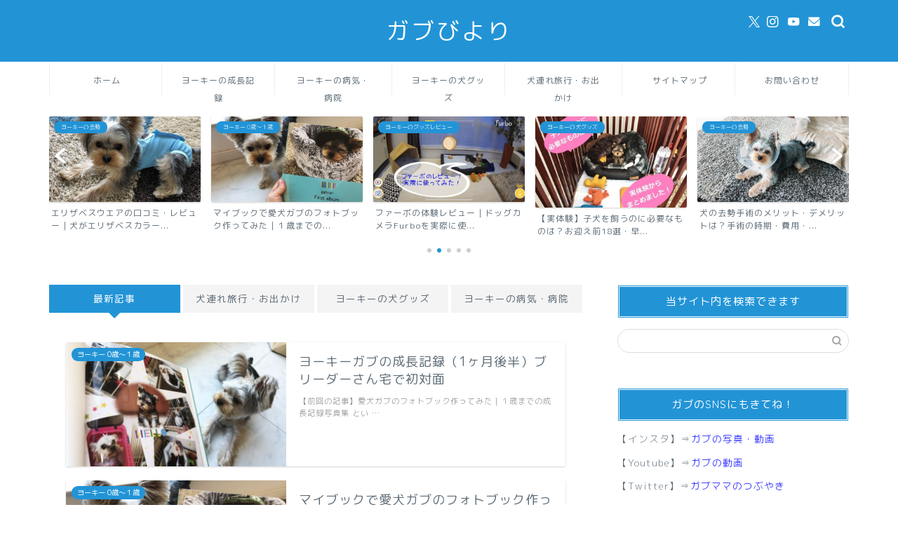

--- FILE ---
content_type: text/html; charset=UTF-8
request_url: https://gabubiyori.com/page/4
body_size: 18490
content:
<!DOCTYPE html>
<html lang="ja">
<head prefix="og: http://ogp.me/ns# fb: http://ogp.me/ns/fb# article: http://ogp.me/ns/article#">
<meta charset="utf-8">
<meta http-equiv="X-UA-Compatible" content="IE=edge">
<meta name="viewport" content="width=device-width, initial-scale=1">
<!-- ここからOGP -->
<meta property="og:type" content="blog">
<meta property="og:title" content="ヨーキーブログ【ガブびより】｜ヨークシャテリアの男の子ガブの成長記録">
<meta property="og:url" content="https://gabubiyori.com">
<meta property="og:description" content="ヨーキー（ヨークシャテリア）のガブ（ガブリエル）は、やんちゃな男の子。ガブの成長と、子犬を初めて育てるガブパパ・ガブママのドタバタを綴ります♪">
<meta property="og:image" content="https://gabubiyori.com/wp-content/uploads/2018/11/headergabu.jpg">
<meta property="og:site_name" content="ヨーキーブログ【ガブびより】">
<meta property="fb:admins" content="">
<meta name="twitter:card" content="summary">
<meta name="twitter:site" content="ガブ @gabubiyori">
<!-- ここまでOGP --> 

<meta name="description" itemprop="description" content="ヨーキー（ヨークシャテリア）のガブ（ガブリエル）は、やんちゃな男の子。ガブの成長と、子犬を初めて育てるガブパパ・ガブママのドタバタを綴ります♪">
<link rel="canonical" href="https://gabubiyori.com">
<title>ヨーキーブログ【ガブびより】｜ヨークシャテリアの男の子ガブの成長記録</title>
<meta name='robots' content='max-image-preview:large' />
	<style>img:is([sizes="auto" i], [sizes^="auto," i]) { contain-intrinsic-size: 3000px 1500px }</style>
	<link rel='dns-prefetch' href='//webfonts.xserver.jp' />
<link rel='dns-prefetch' href='//cdnjs.cloudflare.com' />
<link rel='dns-prefetch' href='//use.fontawesome.com' />
<link rel="alternate" type="application/rss+xml" title="ヨーキーブログ【ガブびより】 &raquo; フィード" href="https://gabubiyori.com/feed" />
<link rel="alternate" type="application/rss+xml" title="ヨーキーブログ【ガブびより】 &raquo; コメントフィード" href="https://gabubiyori.com/comments/feed" />
<script type="text/javascript">
/* <![CDATA[ */
window._wpemojiSettings = {"baseUrl":"https:\/\/s.w.org\/images\/core\/emoji\/15.0.3\/72x72\/","ext":".png","svgUrl":"https:\/\/s.w.org\/images\/core\/emoji\/15.0.3\/svg\/","svgExt":".svg","source":{"concatemoji":"https:\/\/gabubiyori.com\/wp-includes\/js\/wp-emoji-release.min.js"}};
/*! This file is auto-generated */
!function(i,n){var o,s,e;function c(e){try{var t={supportTests:e,timestamp:(new Date).valueOf()};sessionStorage.setItem(o,JSON.stringify(t))}catch(e){}}function p(e,t,n){e.clearRect(0,0,e.canvas.width,e.canvas.height),e.fillText(t,0,0);var t=new Uint32Array(e.getImageData(0,0,e.canvas.width,e.canvas.height).data),r=(e.clearRect(0,0,e.canvas.width,e.canvas.height),e.fillText(n,0,0),new Uint32Array(e.getImageData(0,0,e.canvas.width,e.canvas.height).data));return t.every(function(e,t){return e===r[t]})}function u(e,t,n){switch(t){case"flag":return n(e,"\ud83c\udff3\ufe0f\u200d\u26a7\ufe0f","\ud83c\udff3\ufe0f\u200b\u26a7\ufe0f")?!1:!n(e,"\ud83c\uddfa\ud83c\uddf3","\ud83c\uddfa\u200b\ud83c\uddf3")&&!n(e,"\ud83c\udff4\udb40\udc67\udb40\udc62\udb40\udc65\udb40\udc6e\udb40\udc67\udb40\udc7f","\ud83c\udff4\u200b\udb40\udc67\u200b\udb40\udc62\u200b\udb40\udc65\u200b\udb40\udc6e\u200b\udb40\udc67\u200b\udb40\udc7f");case"emoji":return!n(e,"\ud83d\udc26\u200d\u2b1b","\ud83d\udc26\u200b\u2b1b")}return!1}function f(e,t,n){var r="undefined"!=typeof WorkerGlobalScope&&self instanceof WorkerGlobalScope?new OffscreenCanvas(300,150):i.createElement("canvas"),a=r.getContext("2d",{willReadFrequently:!0}),o=(a.textBaseline="top",a.font="600 32px Arial",{});return e.forEach(function(e){o[e]=t(a,e,n)}),o}function t(e){var t=i.createElement("script");t.src=e,t.defer=!0,i.head.appendChild(t)}"undefined"!=typeof Promise&&(o="wpEmojiSettingsSupports",s=["flag","emoji"],n.supports={everything:!0,everythingExceptFlag:!0},e=new Promise(function(e){i.addEventListener("DOMContentLoaded",e,{once:!0})}),new Promise(function(t){var n=function(){try{var e=JSON.parse(sessionStorage.getItem(o));if("object"==typeof e&&"number"==typeof e.timestamp&&(new Date).valueOf()<e.timestamp+604800&&"object"==typeof e.supportTests)return e.supportTests}catch(e){}return null}();if(!n){if("undefined"!=typeof Worker&&"undefined"!=typeof OffscreenCanvas&&"undefined"!=typeof URL&&URL.createObjectURL&&"undefined"!=typeof Blob)try{var e="postMessage("+f.toString()+"("+[JSON.stringify(s),u.toString(),p.toString()].join(",")+"));",r=new Blob([e],{type:"text/javascript"}),a=new Worker(URL.createObjectURL(r),{name:"wpTestEmojiSupports"});return void(a.onmessage=function(e){c(n=e.data),a.terminate(),t(n)})}catch(e){}c(n=f(s,u,p))}t(n)}).then(function(e){for(var t in e)n.supports[t]=e[t],n.supports.everything=n.supports.everything&&n.supports[t],"flag"!==t&&(n.supports.everythingExceptFlag=n.supports.everythingExceptFlag&&n.supports[t]);n.supports.everythingExceptFlag=n.supports.everythingExceptFlag&&!n.supports.flag,n.DOMReady=!1,n.readyCallback=function(){n.DOMReady=!0}}).then(function(){return e}).then(function(){var e;n.supports.everything||(n.readyCallback(),(e=n.source||{}).concatemoji?t(e.concatemoji):e.wpemoji&&e.twemoji&&(t(e.twemoji),t(e.wpemoji)))}))}((window,document),window._wpemojiSettings);
/* ]]> */
</script>
<style id='wp-emoji-styles-inline-css' type='text/css'>

	img.wp-smiley, img.emoji {
		display: inline !important;
		border: none !important;
		box-shadow: none !important;
		height: 1em !important;
		width: 1em !important;
		margin: 0 0.07em !important;
		vertical-align: -0.1em !important;
		background: none !important;
		padding: 0 !important;
	}
</style>
<link rel='stylesheet' id='wp-block-library-css' href='https://gabubiyori.com/wp-includes/css/dist/block-library/style.min.css' type='text/css' media='all' />
<link rel='stylesheet' id='quads-style-css-css' href='https://gabubiyori.com/wp-content/plugins/quick-adsense-reloaded/includes/gutenberg/dist/blocks.style.build.css' type='text/css' media='all' />
<style id='classic-theme-styles-inline-css' type='text/css'>
/*! This file is auto-generated */
.wp-block-button__link{color:#fff;background-color:#32373c;border-radius:9999px;box-shadow:none;text-decoration:none;padding:calc(.667em + 2px) calc(1.333em + 2px);font-size:1.125em}.wp-block-file__button{background:#32373c;color:#fff;text-decoration:none}
</style>
<style id='global-styles-inline-css' type='text/css'>
:root{--wp--preset--aspect-ratio--square: 1;--wp--preset--aspect-ratio--4-3: 4/3;--wp--preset--aspect-ratio--3-4: 3/4;--wp--preset--aspect-ratio--3-2: 3/2;--wp--preset--aspect-ratio--2-3: 2/3;--wp--preset--aspect-ratio--16-9: 16/9;--wp--preset--aspect-ratio--9-16: 9/16;--wp--preset--color--black: #000000;--wp--preset--color--cyan-bluish-gray: #abb8c3;--wp--preset--color--white: #ffffff;--wp--preset--color--pale-pink: #f78da7;--wp--preset--color--vivid-red: #cf2e2e;--wp--preset--color--luminous-vivid-orange: #ff6900;--wp--preset--color--luminous-vivid-amber: #fcb900;--wp--preset--color--light-green-cyan: #7bdcb5;--wp--preset--color--vivid-green-cyan: #00d084;--wp--preset--color--pale-cyan-blue: #8ed1fc;--wp--preset--color--vivid-cyan-blue: #0693e3;--wp--preset--color--vivid-purple: #9b51e0;--wp--preset--gradient--vivid-cyan-blue-to-vivid-purple: linear-gradient(135deg,rgba(6,147,227,1) 0%,rgb(155,81,224) 100%);--wp--preset--gradient--light-green-cyan-to-vivid-green-cyan: linear-gradient(135deg,rgb(122,220,180) 0%,rgb(0,208,130) 100%);--wp--preset--gradient--luminous-vivid-amber-to-luminous-vivid-orange: linear-gradient(135deg,rgba(252,185,0,1) 0%,rgba(255,105,0,1) 100%);--wp--preset--gradient--luminous-vivid-orange-to-vivid-red: linear-gradient(135deg,rgba(255,105,0,1) 0%,rgb(207,46,46) 100%);--wp--preset--gradient--very-light-gray-to-cyan-bluish-gray: linear-gradient(135deg,rgb(238,238,238) 0%,rgb(169,184,195) 100%);--wp--preset--gradient--cool-to-warm-spectrum: linear-gradient(135deg,rgb(74,234,220) 0%,rgb(151,120,209) 20%,rgb(207,42,186) 40%,rgb(238,44,130) 60%,rgb(251,105,98) 80%,rgb(254,248,76) 100%);--wp--preset--gradient--blush-light-purple: linear-gradient(135deg,rgb(255,206,236) 0%,rgb(152,150,240) 100%);--wp--preset--gradient--blush-bordeaux: linear-gradient(135deg,rgb(254,205,165) 0%,rgb(254,45,45) 50%,rgb(107,0,62) 100%);--wp--preset--gradient--luminous-dusk: linear-gradient(135deg,rgb(255,203,112) 0%,rgb(199,81,192) 50%,rgb(65,88,208) 100%);--wp--preset--gradient--pale-ocean: linear-gradient(135deg,rgb(255,245,203) 0%,rgb(182,227,212) 50%,rgb(51,167,181) 100%);--wp--preset--gradient--electric-grass: linear-gradient(135deg,rgb(202,248,128) 0%,rgb(113,206,126) 100%);--wp--preset--gradient--midnight: linear-gradient(135deg,rgb(2,3,129) 0%,rgb(40,116,252) 100%);--wp--preset--font-size--small: 13px;--wp--preset--font-size--medium: 20px;--wp--preset--font-size--large: 36px;--wp--preset--font-size--x-large: 42px;--wp--preset--spacing--20: 0.44rem;--wp--preset--spacing--30: 0.67rem;--wp--preset--spacing--40: 1rem;--wp--preset--spacing--50: 1.5rem;--wp--preset--spacing--60: 2.25rem;--wp--preset--spacing--70: 3.38rem;--wp--preset--spacing--80: 5.06rem;--wp--preset--shadow--natural: 6px 6px 9px rgba(0, 0, 0, 0.2);--wp--preset--shadow--deep: 12px 12px 50px rgba(0, 0, 0, 0.4);--wp--preset--shadow--sharp: 6px 6px 0px rgba(0, 0, 0, 0.2);--wp--preset--shadow--outlined: 6px 6px 0px -3px rgba(255, 255, 255, 1), 6px 6px rgba(0, 0, 0, 1);--wp--preset--shadow--crisp: 6px 6px 0px rgba(0, 0, 0, 1);}:where(.is-layout-flex){gap: 0.5em;}:where(.is-layout-grid){gap: 0.5em;}body .is-layout-flex{display: flex;}.is-layout-flex{flex-wrap: wrap;align-items: center;}.is-layout-flex > :is(*, div){margin: 0;}body .is-layout-grid{display: grid;}.is-layout-grid > :is(*, div){margin: 0;}:where(.wp-block-columns.is-layout-flex){gap: 2em;}:where(.wp-block-columns.is-layout-grid){gap: 2em;}:where(.wp-block-post-template.is-layout-flex){gap: 1.25em;}:where(.wp-block-post-template.is-layout-grid){gap: 1.25em;}.has-black-color{color: var(--wp--preset--color--black) !important;}.has-cyan-bluish-gray-color{color: var(--wp--preset--color--cyan-bluish-gray) !important;}.has-white-color{color: var(--wp--preset--color--white) !important;}.has-pale-pink-color{color: var(--wp--preset--color--pale-pink) !important;}.has-vivid-red-color{color: var(--wp--preset--color--vivid-red) !important;}.has-luminous-vivid-orange-color{color: var(--wp--preset--color--luminous-vivid-orange) !important;}.has-luminous-vivid-amber-color{color: var(--wp--preset--color--luminous-vivid-amber) !important;}.has-light-green-cyan-color{color: var(--wp--preset--color--light-green-cyan) !important;}.has-vivid-green-cyan-color{color: var(--wp--preset--color--vivid-green-cyan) !important;}.has-pale-cyan-blue-color{color: var(--wp--preset--color--pale-cyan-blue) !important;}.has-vivid-cyan-blue-color{color: var(--wp--preset--color--vivid-cyan-blue) !important;}.has-vivid-purple-color{color: var(--wp--preset--color--vivid-purple) !important;}.has-black-background-color{background-color: var(--wp--preset--color--black) !important;}.has-cyan-bluish-gray-background-color{background-color: var(--wp--preset--color--cyan-bluish-gray) !important;}.has-white-background-color{background-color: var(--wp--preset--color--white) !important;}.has-pale-pink-background-color{background-color: var(--wp--preset--color--pale-pink) !important;}.has-vivid-red-background-color{background-color: var(--wp--preset--color--vivid-red) !important;}.has-luminous-vivid-orange-background-color{background-color: var(--wp--preset--color--luminous-vivid-orange) !important;}.has-luminous-vivid-amber-background-color{background-color: var(--wp--preset--color--luminous-vivid-amber) !important;}.has-light-green-cyan-background-color{background-color: var(--wp--preset--color--light-green-cyan) !important;}.has-vivid-green-cyan-background-color{background-color: var(--wp--preset--color--vivid-green-cyan) !important;}.has-pale-cyan-blue-background-color{background-color: var(--wp--preset--color--pale-cyan-blue) !important;}.has-vivid-cyan-blue-background-color{background-color: var(--wp--preset--color--vivid-cyan-blue) !important;}.has-vivid-purple-background-color{background-color: var(--wp--preset--color--vivid-purple) !important;}.has-black-border-color{border-color: var(--wp--preset--color--black) !important;}.has-cyan-bluish-gray-border-color{border-color: var(--wp--preset--color--cyan-bluish-gray) !important;}.has-white-border-color{border-color: var(--wp--preset--color--white) !important;}.has-pale-pink-border-color{border-color: var(--wp--preset--color--pale-pink) !important;}.has-vivid-red-border-color{border-color: var(--wp--preset--color--vivid-red) !important;}.has-luminous-vivid-orange-border-color{border-color: var(--wp--preset--color--luminous-vivid-orange) !important;}.has-luminous-vivid-amber-border-color{border-color: var(--wp--preset--color--luminous-vivid-amber) !important;}.has-light-green-cyan-border-color{border-color: var(--wp--preset--color--light-green-cyan) !important;}.has-vivid-green-cyan-border-color{border-color: var(--wp--preset--color--vivid-green-cyan) !important;}.has-pale-cyan-blue-border-color{border-color: var(--wp--preset--color--pale-cyan-blue) !important;}.has-vivid-cyan-blue-border-color{border-color: var(--wp--preset--color--vivid-cyan-blue) !important;}.has-vivid-purple-border-color{border-color: var(--wp--preset--color--vivid-purple) !important;}.has-vivid-cyan-blue-to-vivid-purple-gradient-background{background: var(--wp--preset--gradient--vivid-cyan-blue-to-vivid-purple) !important;}.has-light-green-cyan-to-vivid-green-cyan-gradient-background{background: var(--wp--preset--gradient--light-green-cyan-to-vivid-green-cyan) !important;}.has-luminous-vivid-amber-to-luminous-vivid-orange-gradient-background{background: var(--wp--preset--gradient--luminous-vivid-amber-to-luminous-vivid-orange) !important;}.has-luminous-vivid-orange-to-vivid-red-gradient-background{background: var(--wp--preset--gradient--luminous-vivid-orange-to-vivid-red) !important;}.has-very-light-gray-to-cyan-bluish-gray-gradient-background{background: var(--wp--preset--gradient--very-light-gray-to-cyan-bluish-gray) !important;}.has-cool-to-warm-spectrum-gradient-background{background: var(--wp--preset--gradient--cool-to-warm-spectrum) !important;}.has-blush-light-purple-gradient-background{background: var(--wp--preset--gradient--blush-light-purple) !important;}.has-blush-bordeaux-gradient-background{background: var(--wp--preset--gradient--blush-bordeaux) !important;}.has-luminous-dusk-gradient-background{background: var(--wp--preset--gradient--luminous-dusk) !important;}.has-pale-ocean-gradient-background{background: var(--wp--preset--gradient--pale-ocean) !important;}.has-electric-grass-gradient-background{background: var(--wp--preset--gradient--electric-grass) !important;}.has-midnight-gradient-background{background: var(--wp--preset--gradient--midnight) !important;}.has-small-font-size{font-size: var(--wp--preset--font-size--small) !important;}.has-medium-font-size{font-size: var(--wp--preset--font-size--medium) !important;}.has-large-font-size{font-size: var(--wp--preset--font-size--large) !important;}.has-x-large-font-size{font-size: var(--wp--preset--font-size--x-large) !important;}
:where(.wp-block-post-template.is-layout-flex){gap: 1.25em;}:where(.wp-block-post-template.is-layout-grid){gap: 1.25em;}
:where(.wp-block-columns.is-layout-flex){gap: 2em;}:where(.wp-block-columns.is-layout-grid){gap: 2em;}
:root :where(.wp-block-pullquote){font-size: 1.5em;line-height: 1.6;}
</style>
<link rel='stylesheet' id='contact-form-7-css' href='https://gabubiyori.com/wp-content/plugins/contact-form-7/includes/css/styles.css' type='text/css' media='all' />
<link rel='stylesheet' id='theme-style-css' href='https://gabubiyori.com/wp-content/themes/jin/style.css' type='text/css' media='all' />
<link rel='stylesheet' id='fontawesome-style-css' href='https://use.fontawesome.com/releases/v5.6.3/css/all.css' type='text/css' media='all' />
<link rel='stylesheet' id='swiper-style-css' href='https://cdnjs.cloudflare.com/ajax/libs/Swiper/4.0.7/css/swiper.min.css' type='text/css' media='all' />
<style id='akismet-widget-style-inline-css' type='text/css'>

			.a-stats {
				--akismet-color-mid-green: #357b49;
				--akismet-color-white: #fff;
				--akismet-color-light-grey: #f6f7f7;

				max-width: 350px;
				width: auto;
			}

			.a-stats * {
				all: unset;
				box-sizing: border-box;
			}

			.a-stats strong {
				font-weight: 600;
			}

			.a-stats a.a-stats__link,
			.a-stats a.a-stats__link:visited,
			.a-stats a.a-stats__link:active {
				background: var(--akismet-color-mid-green);
				border: none;
				box-shadow: none;
				border-radius: 8px;
				color: var(--akismet-color-white);
				cursor: pointer;
				display: block;
				font-family: -apple-system, BlinkMacSystemFont, 'Segoe UI', 'Roboto', 'Oxygen-Sans', 'Ubuntu', 'Cantarell', 'Helvetica Neue', sans-serif;
				font-weight: 500;
				padding: 12px;
				text-align: center;
				text-decoration: none;
				transition: all 0.2s ease;
			}

			/* Extra specificity to deal with TwentyTwentyOne focus style */
			.widget .a-stats a.a-stats__link:focus {
				background: var(--akismet-color-mid-green);
				color: var(--akismet-color-white);
				text-decoration: none;
			}

			.a-stats a.a-stats__link:hover {
				filter: brightness(110%);
				box-shadow: 0 4px 12px rgba(0, 0, 0, 0.06), 0 0 2px rgba(0, 0, 0, 0.16);
			}

			.a-stats .count {
				color: var(--akismet-color-white);
				display: block;
				font-size: 1.5em;
				line-height: 1.4;
				padding: 0 13px;
				white-space: nowrap;
			}
		
</style>
<link rel="https://api.w.org/" href="https://gabubiyori.com/wp-json/" />        <meta name="wpms_prove" content="5dab5507217d8fad9d960bdeedfebae8" />
        <script>document.cookie = 'quads_browser_width='+screen.width;</script>	<style type="text/css">
		#wrapper {
			background-color: #ffffff;
			background-image: url();
					}

		.related-entry-headline-text span:before,
		#comment-title span:before,
		#reply-title span:before {
			background-color: #2294d6;
			border-color: #2294d6 !important;
		}

		#breadcrumb:after,
		#page-top a {
			background-color: #5e6c77;
		}

		footer {
			background-color: #5e6c77;
		}

		.footer-inner a,
		#copyright,
		#copyright-center {
			border-color: #fff !important;
			color: #fff !important;
		}

		#footer-widget-area {
			border-color: #fff !important;
		}

		.page-top-footer a {
			color: #5e6c77 !important;
		}

		#breadcrumb ul li,
		#breadcrumb ul li a {
			color: #5e6c77 !important;
		}

		body,
		a,
		a:link,
		a:visited,
		.my-profile,
		.widgettitle,
		.tabBtn-mag label {
			color: #5e6c77;
		}

		a:hover {
			color: #ff6768;
		}

		.widget_nav_menu ul>li>a:before,
		.widget_categories ul>li>a:before,
		.widget_pages ul>li>a:before,
		.widget_recent_entries ul>li>a:before,
		.widget_archive ul>li>a:before,
		.widget_archive form:after,
		.widget_categories form:after,
		.widget_nav_menu ul>li>ul.sub-menu>li>a:before,
		.widget_categories ul>li>.children>li>a:before,
		.widget_pages ul>li>.children>li>a:before,
		.widget_nav_menu ul>li>ul.sub-menu>li>ul.sub-menu li>a:before,
		.widget_categories ul>li>.children>li>.children li>a:before,
		.widget_pages ul>li>.children>li>.children li>a:before {
			color: #2294d6;
		}

		.widget_nav_menu ul .sub-menu .sub-menu li a:before {
			background-color: #5e6c77 !important;
		}
		.d--labeling-act-border{
			border-color: rgba(94,108,119,0.18);
		}
		.c--labeling-act.d--labeling-act-solid{
			background-color: rgba(94,108,119,0.06);
		}
		.a--labeling-act{
			color: rgba(94,108,119,0.6);
		}
		.a--labeling-small-act span{
			background-color: rgba(94,108,119,0.21);
		}
		.c--labeling-act.d--labeling-act-strong{
			background-color: rgba(94,108,119,0.045);
		}
		.d--labeling-act-strong .a--labeling-act{
			color: rgba(94,108,119,0.75);
		}


		footer .footer-widget,
		footer .footer-widget a,
		footer .footer-widget ul li,
		.footer-widget.widget_nav_menu ul>li>a:before,
		.footer-widget.widget_categories ul>li>a:before,
		.footer-widget.widget_recent_entries ul>li>a:before,
		.footer-widget.widget_pages ul>li>a:before,
		.footer-widget.widget_archive ul>li>a:before,
		footer .widget_tag_cloud .tagcloud a:before {
			color: #fff !important;
			border-color: #fff !important;
		}

		footer .footer-widget .widgettitle {
			color: #fff !important;
			border-color: #2294d6 !important;
		}

		footer .widget_nav_menu ul .children .children li a:before,
		footer .widget_categories ul .children .children li a:before,
		footer .widget_nav_menu ul .sub-menu .sub-menu li a:before {
			background-color: #fff !important;
		}

		#drawernav a:hover,
		.post-list-title,
		#prev-next p,
		#toc_container .toc_list li a {
			color: #5e6c77 !important;
		}

		#header-box {
			background-color: #2294d6;
		}

		@media (min-width: 768px) {

			#header-box .header-box10-bg:before,
			#header-box .header-box11-bg:before {
				border-radius: 2px;
			}
		}

		@media (min-width: 768px) {
			.top-image-meta {
				margin-top: calc(0px - 30px);
			}
		}

		@media (min-width: 1200px) {
			.top-image-meta {
				margin-top: calc(0px);
			}
		}

		.pickup-contents:before {
			background-color: #2294d6 !important;
		}

		.main-image-text {
			color: #5e6c77;
		}

		.main-image-text-sub {
			color: #5e6c77;
		}

		@media (min-width: 481px) {
			#site-info {
				padding-top: 20px !important;
				padding-bottom: 20px !important;
			}
		}

		#site-info span a {
			color: #ffffff !important;
		}

		#headmenu .headsns .line a svg {
			fill: #ffffff !important;
		}

		#headmenu .headsns a,
		#headmenu {
			color: #ffffff !important;
			border-color: #ffffff !important;
		}

		.profile-follow .line-sns a svg {
			fill: #2294d6 !important;
		}

		.profile-follow .line-sns a:hover svg {
			fill: #2294d6 !important;
		}

		.profile-follow a {
			color: #2294d6 !important;
			border-color: #2294d6 !important;
		}

		.profile-follow a:hover,
		#headmenu .headsns a:hover {
			color: #2294d6 !important;
			border-color: #2294d6 !important;
		}

		.search-box:hover {
			color: #2294d6 !important;
			border-color: #2294d6 !important;
		}

		#header #headmenu .headsns .line a:hover svg {
			fill: #2294d6 !important;
		}

		.cps-icon-bar,
		#navtoggle:checked+.sp-menu-open .cps-icon-bar {
			background-color: #ffffff;
		}

		#nav-container {
			background-color: #ffffff;
		}

		.menu-box .menu-item svg {
			fill: #5e6c77;
		}

		#drawernav ul.menu-box>li>a,
		#drawernav2 ul.menu-box>li>a,
		#drawernav3 ul.menu-box>li>a,
		#drawernav4 ul.menu-box>li>a,
		#drawernav5 ul.menu-box>li>a,
		#drawernav ul.menu-box>li.menu-item-has-children:after,
		#drawernav2 ul.menu-box>li.menu-item-has-children:after,
		#drawernav3 ul.menu-box>li.menu-item-has-children:after,
		#drawernav4 ul.menu-box>li.menu-item-has-children:after,
		#drawernav5 ul.menu-box>li.menu-item-has-children:after {
			color: #5e6c77 !important;
		}

		#drawernav ul.menu-box li a,
		#drawernav2 ul.menu-box li a,
		#drawernav3 ul.menu-box li a,
		#drawernav4 ul.menu-box li a,
		#drawernav5 ul.menu-box li a {
			font-size: 12px !important;
		}

		#drawernav3 ul.menu-box>li {
			color: #5e6c77 !important;
		}

		#drawernav4 .menu-box>.menu-item>a:after,
		#drawernav3 .menu-box>.menu-item>a:after,
		#drawernav .menu-box>.menu-item>a:after {
			background-color: #5e6c77 !important;
		}

		#drawernav2 .menu-box>.menu-item:hover,
		#drawernav5 .menu-box>.menu-item:hover {
			border-top-color: #2294d6 !important;
		}

		.cps-info-bar a {
			background-color: #ffcd44 !important;
		}

		@media (min-width: 768px) {
			.post-list-mag .post-list-item:not(:nth-child(2n)) {
				margin-right: 2.6%;
			}
		}

		@media (min-width: 768px) {

			#tab-1:checked~.tabBtn-mag li [for="tab-1"]:after,
			#tab-2:checked~.tabBtn-mag li [for="tab-2"]:after,
			#tab-3:checked~.tabBtn-mag li [for="tab-3"]:after,
			#tab-4:checked~.tabBtn-mag li [for="tab-4"]:after {
				border-top-color: #2294d6 !important;
			}

			.tabBtn-mag label {
				border-bottom-color: #2294d6 !important;
			}
		}

		#tab-1:checked~.tabBtn-mag li [for="tab-1"],
		#tab-2:checked~.tabBtn-mag li [for="tab-2"],
		#tab-3:checked~.tabBtn-mag li [for="tab-3"],
		#tab-4:checked~.tabBtn-mag li [for="tab-4"],
		#prev-next a.next:after,
		#prev-next a.prev:after,
		.more-cat-button a:hover span:before {
			background-color: #2294d6 !important;
		}


		.swiper-slide .post-list-cat,
		.post-list-mag .post-list-cat,
		.post-list-mag3col .post-list-cat,
		.post-list-mag-sp1col .post-list-cat,
		.swiper-pagination-bullet-active,
		.pickup-cat,
		.post-list .post-list-cat,
		#breadcrumb .bcHome a:hover span:before,
		.popular-item:nth-child(1) .pop-num,
		.popular-item:nth-child(2) .pop-num,
		.popular-item:nth-child(3) .pop-num {
			background-color: #2294d6 !important;
		}

		.sidebar-btn a,
		.profile-sns-menu {
			background-color: #2294d6 !important;
		}

		.sp-sns-menu a,
		.pickup-contents-box a:hover .pickup-title {
			border-color: #2294d6 !important;
			color: #2294d6 !important;
		}

		.pro-line svg {
			fill: #2294d6 !important;
		}

		.cps-post-cat a,
		.meta-cat,
		.popular-cat {
			background-color: #2294d6 !important;
			border-color: #2294d6 !important;
		}

		.tagicon,
		.tag-box a,
		#toc_container .toc_list>li,
		#toc_container .toc_title {
			color: #2294d6 !important;
		}

		.widget_tag_cloud a::before {
			color: #5e6c77 !important;
		}

		.tag-box a,
		#toc_container:before {
			border-color: #2294d6 !important;
		}

		.cps-post-cat a:hover {
			color: #ff6768 !important;
		}

		.pagination li:not([class*="current"]) a:hover,
		.widget_tag_cloud a:hover {
			background-color: #2294d6 !important;
		}

		.pagination li:not([class*="current"]) a:hover {
			opacity: 0.5 !important;
		}

		.pagination li.current a {
			background-color: #2294d6 !important;
			border-color: #2294d6 !important;
		}

		.nextpage a:hover span {
			color: #2294d6 !important;
			border-color: #2294d6 !important;
		}

		.cta-content:before {
			background-color: #2294d6 !important;
		}

		.cta-text,
		.info-title {
			color: #fff !important;
		}

		#footer-widget-area.footer_style1 .widgettitle {
			border-color: #2294d6 !important;
		}

		.sidebar_style1 .widgettitle,
		.sidebar_style5 .widgettitle {
			border-color: #2294d6 !important;
		}

		.sidebar_style2 .widgettitle,
		.sidebar_style4 .widgettitle,
		.sidebar_style6 .widgettitle,
		#home-bottom-widget .widgettitle,
		#home-top-widget .widgettitle,
		#post-bottom-widget .widgettitle,
		#post-top-widget .widgettitle {
			background-color: #2294d6 !important;
		}

		#home-bottom-widget .widget_search .search-box input[type="submit"],
		#home-top-widget .widget_search .search-box input[type="submit"],
		#post-bottom-widget .widget_search .search-box input[type="submit"],
		#post-top-widget .widget_search .search-box input[type="submit"] {
			background-color: #2294d6 !important;
		}

		.tn-logo-size {
			font-size: 240% !important;
		}

		@media (min-width: 481px) {
			.tn-logo-size img {
				width: calc(240%*0.5) !important;
			}
		}

		@media (min-width: 768px) {
			.tn-logo-size img {
				width: calc(240%*2.2) !important;
			}
		}

		@media (min-width: 1200px) {
			.tn-logo-size img {
				width: 240% !important;
			}
		}

		.sp-logo-size {
			font-size: 120% !important;
		}

		.sp-logo-size img {
			width: 120% !important;
		}

		.cps-post-main ul>li:before,
		.cps-post-main ol>li:before {
			background-color: #2294d6 !important;
		}

		.profile-card .profile-title {
			background-color: #2294d6 !important;
		}

		.profile-card {
			border-color: #2294d6 !important;
		}

		.cps-post-main a {
			color: #1e73be;
		}

		.cps-post-main .marker {
			background: -webkit-linear-gradient(transparent 60%, #ffef68 0%);
			background: linear-gradient(transparent 60%, #ffef68 0%);
		}

		.cps-post-main .marker2 {
			background: -webkit-linear-gradient(transparent 80%, #dd3333 0%);
			background: linear-gradient(transparent 80%, #dd3333 0%);
		}

		.cps-post-main .jic-sc {
			color: #e9546b;
		}


		.simple-box1 {
			border-color: #51a5d6 !important;
		}

		.simple-box2 {
			border-color: #f2bf7d !important;
		}

		.simple-box3 {
			border-color: #2294d6 !important;
		}

		.simple-box4 {
			border-color: #7badd8 !important;
		}

		.simple-box4:before {
			background-color: #7badd8;
		}

		.simple-box5 {
			border-color: #e896c7 !important;
		}

		.simple-box5:before {
			background-color: #e896c7;
		}

		.simple-box6 {
			background-color: #fffdef !important;
		}

		.simple-box7 {
			border-color: #def1f9 !important;
		}

		.simple-box7:before {
			background-color: #def1f9 !important;
		}

		.simple-box8 {
			border-color: #96ddc1 !important;
		}

		.simple-box8:before {
			background-color: #96ddc1 !important;
		}

		.simple-box9:before {
			background-color: #e1c0e8 !important;
		}

		.simple-box9:after {
			border-color: #e1c0e8 #e1c0e8 #fff #fff !important;
		}

		.kaisetsu-box1:before,
		.kaisetsu-box1-title {
			background-color: #ffb49e !important;
		}

		.kaisetsu-box2 {
			border-color: #89c2f4 !important;
		}

		.kaisetsu-box2-title {
			background-color: #89c2f4 !important;
		}

		.kaisetsu-box4 {
			border-color: #ea91a9 !important;
		}

		.kaisetsu-box4-title {
			background-color: #ea91a9 !important;
		}

		.kaisetsu-box5:before {
			background-color: #57b3ba !important;
		}

		.kaisetsu-box5-title {
			background-color: #57b3ba !important;
		}

		.concept-box1 {
			border-color: #85db8f !important;
		}

		.concept-box1:after {
			background-color: #85db8f !important;
		}

		.concept-box1:before {
			content: "ポイント" !important;
			color: #85db8f !important;
		}

		.concept-box2 {
			border-color: #f7cf6a !important;
		}

		.concept-box2:after {
			background-color: #f7cf6a !important;
		}

		.concept-box2:before {
			content: "注意点" !important;
			color: #f7cf6a !important;
		}

		.concept-box3 {
			border-color: #86cee8 !important;
		}

		.concept-box3:after {
			background-color: #86cee8 !important;
		}

		.concept-box3:before {
			content: "良い例" !important;
			color: #86cee8 !important;
		}

		.concept-box4 {
			border-color: #ed8989 !important;
		}

		.concept-box4:after {
			background-color: #ed8989 !important;
		}

		.concept-box4:before {
			content: "悪い例" !important;
			color: #ed8989 !important;
		}

		.concept-box5 {
			border-color: #9e9e9e !important;
		}

		.concept-box5:after {
			background-color: #9e9e9e !important;
		}

		.concept-box5:before {
			content: "参考" !important;
			color: #9e9e9e !important;
		}

		.concept-box6 {
			border-color: #8eaced !important;
		}

		.concept-box6:after {
			background-color: #8eaced !important;
		}

		.concept-box6:before {
			content: "メモ" !important;
			color: #8eaced !important;
		}

		.innerlink-box1,
		.blog-card {
			border-color: #ff6868 !important;
		}

		.innerlink-box1-title {
			background-color: #ff6868 !important;
			border-color: #ff6868 !important;
		}

		.innerlink-box1:before,
		.blog-card-hl-box {
			background-color: #ff6868 !important;
		}

		.jin-ac-box01-title::after {
			color: #2294d6;
		}

		.color-button01 a,
		.color-button01 a:hover,
		.color-button01:before {
			background-color: #e5a000 !important;
		}

		.top-image-btn-color a,
		.top-image-btn-color a:hover,
		.top-image-btn-color:before {
			background-color: #ffcd44 !important;
		}

		.color-button02 a,
		.color-button02 a:hover,
		.color-button02:before {
			background-color: #00a382 !important;
		}

		.color-button01-big a,
		.color-button01-big a:hover,
		.color-button01-big:before {
			background-color: #e06b9a !important;
		}

		.color-button01-big a,
		.color-button01-big:before {
			border-radius: 50px !important;
		}

		.color-button01-big a {
			padding-top: 20px !important;
			padding-bottom: 20px !important;
		}

		.color-button02-big a,
		.color-button02-big a:hover,
		.color-button02-big:before {
			background-color: #00a382 !important;
		}

		.color-button02-big a,
		.color-button02-big:before {
			border-radius: 40px !important;
		}

		.color-button02-big a {
			padding-top: 20px !important;
			padding-bottom: 20px !important;
		}

		.color-button01-big {
			width: 75% !important;
		}

		.color-button02-big {
			width: 75% !important;
		}

		.top-image-btn-color a:hover,
		.color-button01 a:hover,
		.color-button02 a:hover,
		.color-button01-big a:hover,
		.color-button02-big a:hover {
			opacity: 1;
		}

		.h2-style01 h2,
		.h2-style02 h2:before,
		.h2-style03 h2,
		.h2-style04 h2:before,
		.h2-style05 h2,
		.h2-style07 h2:before,
		.h2-style07 h2:after,
		.h3-style03 h3:before,
		.h3-style02 h3:before,
		.h3-style05 h3:before,
		.h3-style07 h3:before,
		.h2-style08 h2:after,
		.h2-style10 h2:before,
		.h2-style10 h2:after,
		.h3-style02 h3:after,
		.h4-style02 h4:before {
			background-color: #2294d6 !important;
		}

		.h3-style01 h3,
		.h3-style04 h3,
		.h3-style05 h3,
		.h3-style06 h3,
		.h4-style01 h4,
		.h2-style02 h2,
		.h2-style08 h2,
		.h2-style08 h2:before,
		.h2-style09 h2,
		.h4-style03 h4 {
			border-color: #2294d6 !important;
		}

		.h2-style05 h2:before {
			border-top-color: #2294d6 !important;
		}

		.h2-style06 h2:before,
		.sidebar_style3 .widgettitle:after {
			background-image: linear-gradient(-45deg,
					transparent 25%,
					#2294d6 25%,
					#2294d6 50%,
					transparent 50%,
					transparent 75%,
					#2294d6 75%,
					#2294d6);
		}

		.jin-h2-icons.h2-style02 h2 .jic:before,
		.jin-h2-icons.h2-style04 h2 .jic:before,
		.jin-h2-icons.h2-style06 h2 .jic:before,
		.jin-h2-icons.h2-style07 h2 .jic:before,
		.jin-h2-icons.h2-style08 h2 .jic:before,
		.jin-h2-icons.h2-style09 h2 .jic:before,
		.jin-h2-icons.h2-style10 h2 .jic:before,
		.jin-h3-icons.h3-style01 h3 .jic:before,
		.jin-h3-icons.h3-style02 h3 .jic:before,
		.jin-h3-icons.h3-style03 h3 .jic:before,
		.jin-h3-icons.h3-style04 h3 .jic:before,
		.jin-h3-icons.h3-style05 h3 .jic:before,
		.jin-h3-icons.h3-style06 h3 .jic:before,
		.jin-h3-icons.h3-style07 h3 .jic:before,
		.jin-h4-icons.h4-style01 h4 .jic:before,
		.jin-h4-icons.h4-style02 h4 .jic:before,
		.jin-h4-icons.h4-style03 h4 .jic:before,
		.jin-h4-icons.h4-style04 h4 .jic:before {
			color: #2294d6;
		}

		@media all and (-ms-high-contrast:none) {

			*::-ms-backdrop,
			.color-button01:before,
			.color-button02:before,
			.color-button01-big:before,
			.color-button02-big:before {
				background-color: #595857 !important;
			}
		}

		.jin-lp-h2 h2,
		.jin-lp-h2 h2 {
			background-color: transparent !important;
			border-color: transparent !important;
			color: #5e6c77 !important;
		}

		.jincolumn-h3style2 {
			border-color: #2294d6 !important;
		}

		.jinlph2-style1 h2:first-letter {
			color: #2294d6 !important;
		}

		.jinlph2-style2 h2,
		.jinlph2-style3 h2 {
			border-color: #2294d6 !important;
		}

		.jin-photo-title .jin-fusen1-down,
		.jin-photo-title .jin-fusen1-even,
		.jin-photo-title .jin-fusen1-up {
			border-left-color: #2294d6;
		}

		.jin-photo-title .jin-fusen2,
		.jin-photo-title .jin-fusen3 {
			background-color: #2294d6;
		}

		.jin-photo-title .jin-fusen2:before,
		.jin-photo-title .jin-fusen3:before {
			border-top-color: #2294d6;
		}

		.has-huge-font-size {
			font-size: 42px !important;
		}

		.has-large-font-size {
			font-size: 36px !important;
		}

		.has-medium-font-size {
			font-size: 20px !important;
		}

		.has-normal-font-size {
			font-size: 16px !important;
		}

		.has-small-font-size {
			font-size: 13px !important;
		}
	</style>
<link rel="prev" href="https://gabubiyori.com/page/3" />
<link rel="next" href="https://gabubiyori.com/page/5" />
<link rel="icon" href="https://gabubiyori.com/wp-content/uploads/2021/07/cropped-gabu1-512-32x32.jpg" sizes="32x32" />
<link rel="icon" href="https://gabubiyori.com/wp-content/uploads/2021/07/cropped-gabu1-512-192x192.jpg" sizes="192x192" />
<link rel="apple-touch-icon" href="https://gabubiyori.com/wp-content/uploads/2021/07/cropped-gabu1-512-180x180.jpg" />
<meta name="msapplication-TileImage" content="https://gabubiyori.com/wp-content/uploads/2021/07/cropped-gabu1-512-270x270.jpg" />
		<style type="text/css" id="wp-custom-css">
			.proflink a{
	display:block;
	text-align:center;
	padding:7px 10px;
	background:#aaa;/*カラーは変更*/
	width:50%;
	margin:0 auto;
	margin-top:20px;
	border-radius:20px;
	border:3px double #fff;
	font-size:0.65rem;
	color:#fff;
}
.proflink a:hover{
		opacity:0.75;
}
		</style>
			
<!--カエレバCSS-->
<!--アプリーチCSS-->

<script type="text/javascript" src="https://access181.com/attpro/a?c=5c7f7d0eb9281"></script>
<!-- Global site tag (gtag.js) - Google Analytics -->
<script async src="https://www.googletagmanager.com/gtag/js?id=UA-74391177-4"></script>
<script>
  window.dataLayer = window.dataLayer || [];
  function gtag(){dataLayer.push(arguments);}
  gtag('js', new Date());

  gtag('config', 'UA-74391177-4');
</script>
</head>
<body class="home blog paged paged-4" id="rm-style">
<div id="wrapper">

		
	<div id="scroll-content" class="animate">
	
		<!--ヘッダー-->

								
<div id="header-box" class="tn_on header-box animate">
	<div id="header" class="header-type2 header animate">
		
		<div id="site-info" class="ef">
												<span class="tn-logo-size"><a href='https://gabubiyori.com/' title='ヨーキーブログ【ガブびより】' rel='home'>ガブびより</a></span>
									</div>

	
				<div id="headmenu">
			<span class="headsns tn_sns_on">
									<span class="twitter"><a href="https://twitter.com/gabubiyori"><i class="jic-type jin-ifont-twitter" aria-hidden="true"></i></a></span>
																	<span class="instagram">
					<a href="https://www.instagram.com/gabumama100/"><i class="jic-type jin-ifont-instagram" aria-hidden="true"></i></a>
					</span>
													<span class="youtube">
					<a href="https://www.youtube.com/channel/UCGdgAIv-oF_Db1z6vSXu3-Q?disable_polymer=true"><i class="jic-type jin-ifont-youtube" aria-hidden="true"></i></a>
					</span>
					
													<span class="jin-contact">
					<a href="https://gabubiyori.com/otoiawase.html"><i class="jic-type jin-ifont-mail" aria-hidden="true"></i></a>
					</span>
					

			</span>
			<span class="headsearch tn_search_on">
				<form class="search-box" role="search" method="get" id="searchform" action="https://gabubiyori.com/">
	<input type="search" placeholder="" class="text search-text" value="" name="s" id="s">
	<input type="submit" id="searchsubmit" value="&#xe931;">
</form>
			</span>
		</div>
		
	</div>
	
		
</div>

		
	<!--グローバルナビゲーション layout1-->
				<div id="nav-container" class="header-style3-animate animate">
			<div id="drawernav2" class="ef">
				<nav class="fixed-content"><ul class="menu-box"><li class="menu-item menu-item-type-custom menu-item-object-custom current-menu-item menu-item-home menu-item-40"><a href="https://gabubiyori.com/"><span><i class="HOME" aria-hidden="true"></i></span>ホーム</a></li>
<li class="menu-item menu-item-type-taxonomy menu-item-object-category menu-item-629"><a href="https://gabubiyori.com/category/seityou">ヨーキーの成長記録</a></li>
<li class="menu-item menu-item-type-taxonomy menu-item-object-category menu-item-134"><a href="https://gabubiyori.com/category/byouki">ヨーキーの病気・病院</a></li>
<li class="menu-item menu-item-type-taxonomy menu-item-object-category menu-item-1956"><a href="https://gabubiyori.com/category/goods%e3%83%bbcare">ヨーキーの犬グッズ</a></li>
<li class="menu-item menu-item-type-taxonomy menu-item-object-category menu-item-1968"><a href="https://gabubiyori.com/category/inuzure">犬連れ旅行・お出かけ</a></li>
<li class="menu-item menu-item-type-post_type menu-item-object-page menu-item-23"><a href="https://gabubiyori.com/smap.html"><span><i class="site map" aria-hidden="true"></i></span>サイトマップ</a></li>
<li class="menu-item menu-item-type-post_type menu-item-object-page menu-item-317"><a href="https://gabubiyori.com/otoiawase.html">お問い合わせ</a></li>
</ul></nav>			</div>
		</div>
				<!--グローバルナビゲーション layout1-->
		
		<!--ヘッダー-->

		<div class="clearfix"></div>

			
								<div class="pickup-contents-box-post-type animate">
	<div class="swiper-container">
		<ul class="pickup-contents swiper-wrapper">
					<li class="swiper-slide">
								<a href="https://gabubiyori.com/121.html" target="">
					<div class="pickup-image">
											<img src="https://gabubiyori.com/wp-content/uploads/2018/05/gab002i8002001-640x360.jpg" alt="ヨーキー ガブ" width="216" height="121" />
																	<span class="cps-post-cat pickup-cat category-kyosei" style="background-color:!important;" itemprop="keywords">ヨーキーの去勢</span>
											</div>
					<div class="pickup-title">犬の去勢手術のメリット・デメリットは？手術の時期・費用・...</div>
				</a>
							</li>
					<li class="swiper-slide">
								<a href="https://gabubiyori.com/220.html" target="">
					<div class="pickup-image">
											<img src="https://gabubiyori.com/wp-content/uploads/2018/06/180622gabu800-640x360.jpg" alt="エリザベスカラー 代用" width="216" height="121" />
																	<span class="cps-post-cat pickup-cat category-kyosei" style="background-color:!important;" itemprop="keywords">ヨーキーの去勢</span>
											</div>
					<div class="pickup-title">エリザベスウエアの口コミ・レビュー｜犬がエリザベスカラー...</div>
				</a>
							</li>
					<li class="swiper-slide">
								<a href="https://gabubiyori.com/503.html" target="">
					<div class="pickup-image">
											<img src="https://gabubiyori.com/wp-content/uploads/2018/10/00gabu_mybook800301-640x360.jpg" alt="ガブの成長記録を" width="216" height="121" />
																	<span class="cps-post-cat pickup-cat category-zerosai" style="background-color:!important;" itemprop="keywords">ヨーキー 0歳～１歳</span>
											</div>
					<div class="pickup-title">マイブックで愛犬ガブのフォトブック作ってみた｜１歳までの...</div>
				</a>
							</li>
					<li class="swiper-slide">
								<a href="https://gabubiyori.com/1163.html" target="">
					<div class="pickup-image">
											<img src="https://gabubiyori.com/wp-content/uploads/2018/12/181230gabu800-640x360.jpg" alt="ファーボ 口コミ" width="216" height="121" />
																	<span class="cps-post-cat pickup-cat category-goos" style="background-color:!important;" itemprop="keywords">ヨーキーのグッズレビュー</span>
											</div>
					<div class="pickup-title">ファーボの体験レビュー｜ドッグカメラFurboを実際に使...</div>
				</a>
							</li>
					<li class="swiper-slide">
								<a href="https://gabubiyori.com/1693.html" target="">
					<div class="pickup-image">
											<img src="https://gabubiyori.com/wp-content/uploads/2019/07/gabugoodsc022ic600-3-600x360.jpg" alt="" width="216" height="121" />
																	<span class="cps-post-cat pickup-cat category-goods%e3%83%bbcare" style="background-color:!important;" itemprop="keywords">ヨーキーの犬グッズ</span>
											</div>
					<div class="pickup-title">【実体験】子犬を飼うのに必要なものは？お迎え前18選・早...</div>
				</a>
							</li>
				</ul>
		
		<div class="swiper-pagination"></div>
		<div class="swiper-button-prev"></div>
		<div class="swiper-button-next"></div>
	</div>
</div>
			
		
	<div id="contents">

		<!--メインコンテンツ-->
		
				
			<main id="main-contents" class="main-contents animate" itemscope itemtype="https://schema.org/Blog">
				
				
									<div class="toppost-list-box">
		<input type="radio" name="switch" id="tab-1" checked>
	<input type="radio" name="switch" id="tab-2">
	<input type="radio" name="switch" id="tab-3">
	<input type="radio" name="switch" id="tab-4">
	<input type="radio" name="switch" id="tab-5">
	<ul class="tabBtn-mag">
		<li><label for="tab-1">最新記事</label></li>
						<li><label for="tab-2">犬連れ旅行・お出かけ</label></li>
								<li><label for="tab-3">ヨーキーの犬グッズ</label></li>
								<li><label for="tab-4">ヨーキーの病気・病院</label></li>
					</ul>
	<div class="toppost-list-box-inner">
	
		<div class="post-list basicstyle autoheight">
			
										
<article class="post-list-item" itemscope itemtype="https://schema.org/BlogPosting">
	<a class="post-list-link" rel="bookmark" href="https://gabubiyori.com/594.html" itemprop='mainEntityOfPage'>
		<div class="post-list-inner">
			<div class="post-list-thumb" itemprop="image" itemscope itemtype="https://schema.org/ImageObject">
															<img src="https://gabubiyori.com/wp-content/uploads/2018/10/gabu_mybook800302-640x360.jpg" class="attachment-small_size size-small_size wp-post-image" alt="ヨーキー 1ヶ月" width ="314" height ="176" decoding="async" fetchpriority="high" />						<meta itemprop="url" content="https://gabubiyori.com/wp-content/uploads/2018/10/gabu_mybook800302-640x360.jpg">
						<meta itemprop="width" content="480">
						<meta itemprop="height" content="270">
													
								<span class="post-list-cat category-zerosai" style="background-color:!important;" itemprop="keywords">ヨーキー 0歳～１歳</span>
							</div>
			<div class="post-list-meta vcard">
				<h2 class="post-list-title entry-title" itemprop="headline">ヨーキーガブの成長記録（1ヶ月後半）ブリーダーさん宅で初対面</h2>
								<span class="writer fn" itemprop="author" itemscope itemtype="https://schema.org/Person"><span itemprop="name">gabumama</span></span>

				<div class="post-list-publisher" itemprop="publisher" itemscope itemtype="https://schema.org/Organization">
					<span itemprop="logo" itemscope itemtype="https://schema.org/ImageObject">
						<span itemprop="url"></span>
					</span>
					<span itemprop="name">ヨーキーブログ【ガブびより】</span>
				</div>
									<span class="post-list-desc" itemprop="description">






【前回の記事】愛犬ガブのフォトブック作ってみた｜１歳までの成長記録写真集








とい&nbsp;…</span>
							</div>
		</div>
	</a>
</article>

<article class="post-list-item" itemscope itemtype="https://schema.org/BlogPosting">
	<a class="post-list-link" rel="bookmark" href="https://gabubiyori.com/503.html" itemprop='mainEntityOfPage'>
		<div class="post-list-inner">
			<div class="post-list-thumb" itemprop="image" itemscope itemtype="https://schema.org/ImageObject">
															<img src="https://gabubiyori.com/wp-content/uploads/2018/10/00gabu_mybook800301-640x360.jpg" class="attachment-small_size size-small_size wp-post-image" alt="ガブの成長記録を" width ="314" height ="176" decoding="async" />						<meta itemprop="url" content="https://gabubiyori.com/wp-content/uploads/2018/10/00gabu_mybook800301-640x360.jpg">
						<meta itemprop="width" content="480">
						<meta itemprop="height" content="270">
													
								<span class="post-list-cat category-zerosai" style="background-color:!important;" itemprop="keywords">ヨーキー 0歳～１歳</span>
							</div>
			<div class="post-list-meta vcard">
				<h2 class="post-list-title entry-title" itemprop="headline">マイブックで愛犬ガブのフォトブック作ってみた｜１歳までの成長記録写真集</h2>
								<span class="writer fn" itemprop="author" itemscope itemtype="https://schema.org/Person"><span itemprop="name">gabumama</span></span>

				<div class="post-list-publisher" itemprop="publisher" itemscope itemtype="https://schema.org/Organization">
					<span itemprop="logo" itemscope itemtype="https://schema.org/ImageObject">
						<span itemprop="url"></span>
					</span>
					<span itemprop="name">ヨーキーブログ【ガブびより】</span>
				</div>
									<span class="post-list-desc" itemprop="description">「ガブの１歳記念に何か形に残しておきたい」そんな思いから、「マイブック」というフォトブック作成サービスで、ガブの写真集を作ってしまいました！&nbsp;…</span>
							</div>
		</div>
	</a>
</article>

<article class="post-list-item" itemscope itemtype="https://schema.org/BlogPosting">
	<a class="post-list-link" rel="bookmark" href="https://gabubiyori.com/405.html" itemprop='mainEntityOfPage'>
		<div class="post-list-inner">
			<div class="post-list-thumb" itemprop="image" itemscope itemtype="https://schema.org/ImageObject">
															<img src="https://gabubiyori.com/wp-content/uploads/2018/08/180813gabubiyori-640x360.jpg" class="attachment-small_size size-small_size wp-post-image" alt="軽井沢アウトレット トリミング" width ="314" height ="176" decoding="async" />						<meta itemprop="url" content="https://gabubiyori.com/wp-content/uploads/2018/08/180813gabubiyori-640x360.jpg">
						<meta itemprop="width" content="480">
						<meta itemprop="height" content="270">
													
								<span class="post-list-cat category-karuizawa" style="background-color:!important;" itemprop="keywords">犬連れ 軽井沢</span>
							</div>
			<div class="post-list-meta vcard">
				<h2 class="post-list-title entry-title" itemprop="headline">軽井沢アウトレット 夏休みはトリミングも混雑？｜ランチはプリンスホテルの予約が穴場？</h2>
								<span class="writer fn" itemprop="author" itemscope itemtype="https://schema.org/Person"><span itemprop="name">gabumama</span></span>

				<div class="post-list-publisher" itemprop="publisher" itemscope itemtype="https://schema.org/Organization">
					<span itemprop="logo" itemscope itemtype="https://schema.org/ImageObject">
						<span itemprop="url"></span>
					</span>
					<span itemprop="name">ヨーキーブログ【ガブびより】</span>
				</div>
									<span class="post-list-desc" itemprop="description">2018年8月。軽井沢アウトレット（軽井沢プリンスショッピングセンター）内のペットスパに愛犬ガブのトリミングに行ってきました。

約１カ&nbsp;…</span>
							</div>
		</div>
	</a>
</article>

<article class="post-list-item" itemscope itemtype="https://schema.org/BlogPosting">
	<a class="post-list-link" rel="bookmark" href="https://gabubiyori.com/328.html" itemprop='mainEntityOfPage'>
		<div class="post-list-inner">
			<div class="post-list-thumb" itemprop="image" itemscope itemtype="https://schema.org/ImageObject">
															<img src="https://gabubiyori.com/wp-content/uploads/2018/07/180714gabubiyori800-640x360.jpg" class="attachment-small_size size-small_size wp-post-image" alt="軽井沢アウトレット トリミング" width ="314" height ="176" decoding="async" loading="lazy" />						<meta itemprop="url" content="https://gabubiyori.com/wp-content/uploads/2018/07/180714gabubiyori800-640x360.jpg">
						<meta itemprop="width" content="480">
						<meta itemprop="height" content="270">
													
								<span class="post-list-cat category-karuizawa" style="background-color:!important;" itemprop="keywords">犬連れ 軽井沢</span>
							</div>
			<div class="post-list-meta vcard">
				<h2 class="post-list-title entry-title" itemprop="headline">軽井沢アウトレットでトリミング｜待ち時間は築地ハレの日で食事・犬グッズ購入</h2>
								<span class="writer fn" itemprop="author" itemscope itemtype="https://schema.org/Person"><span itemprop="name">gabumama</span></span>

				<div class="post-list-publisher" itemprop="publisher" itemscope itemtype="https://schema.org/Organization">
					<span itemprop="logo" itemscope itemtype="https://schema.org/ImageObject">
						<span itemprop="url"></span>
					</span>
					<span itemprop="name">ヨーキーブログ【ガブびより】</span>
				</div>
									<span class="post-list-desc" itemprop="description">こんにちは、ガブママです。

先日、長野県軽井沢町にある軽井沢プリンスショッピングプラザ（軽井沢アウトレット）に行ってきました。

&nbsp;…</span>
							</div>
		</div>
	</a>
</article>

<article class="post-list-item" itemscope itemtype="https://schema.org/BlogPosting">
	<a class="post-list-link" rel="bookmark" href="https://gabubiyori.com/220.html" itemprop='mainEntityOfPage'>
		<div class="post-list-inner">
			<div class="post-list-thumb" itemprop="image" itemscope itemtype="https://schema.org/ImageObject">
															<img src="https://gabubiyori.com/wp-content/uploads/2018/06/180622gabu800-640x360.jpg" class="attachment-small_size size-small_size wp-post-image" alt="エリザベスカラー 代用" width ="314" height ="176" decoding="async" loading="lazy" />						<meta itemprop="url" content="https://gabubiyori.com/wp-content/uploads/2018/06/180622gabu800-640x360.jpg">
						<meta itemprop="width" content="480">
						<meta itemprop="height" content="270">
													
								<span class="post-list-cat category-kyosei" style="background-color:!important;" itemprop="keywords">ヨーキーの去勢</span>
							</div>
			<div class="post-list-meta vcard">
				<h2 class="post-list-title entry-title" itemprop="headline">エリザベスウエアの口コミ・レビュー｜犬がエリザベスカラーを嫌がる時の代用に！</h2>
								<span class="writer fn" itemprop="author" itemscope itemtype="https://schema.org/Person"><span itemprop="name">gabumama</span></span>

				<div class="post-list-publisher" itemprop="publisher" itemscope itemtype="https://schema.org/Organization">
					<span itemprop="logo" itemscope itemtype="https://schema.org/ImageObject">
						<span itemprop="url"></span>
					</span>
					<span itemprop="name">ヨーキーブログ【ガブびより】</span>
				</div>
									<span class="post-list-desc" itemprop="description">こんにちは、ガブママです。

前回の記事に書いたように、去勢手術後３日目になると、愛犬ガブは病院で首に装着されたエリザベスカラー（エリカ&nbsp;…</span>
							</div>
		</div>
	</a>
</article>
						
			<section class="pager-top">
				<ul class="pagination ef" role="menubar" aria-label="Pagination"><li><a href="https://gabubiyori.com" class="inactive" ><span>1</span></a></li><li><a href="https://gabubiyori.com/page/2" class="inactive" ><span>2</span></a></li><li><a href="https://gabubiyori.com/page/3" class="inactive" ><span>3</span></a></li><li class="current"><a><span>4</span></a></li><li><a href="https://gabubiyori.com/page/5" class="inactive" ><span>5</span></a></li></ul>			</section>
		</div>
		
			
		<div class="post-list basicstyle autoheight">
									
			<article class="post-list-item" itemscope itemtype="https://schema.org/BlogPosting">
	<a class="post-list-link" rel="bookmark" href="https://gabubiyori.com/931.html" itemprop='mainEntityOfPage'>
		<div class="post-list-inner">
			<div class="post-list-thumb" itemprop="image" itemscope itemtype="https://schema.org/ImageObject">
															<img src="https://gabubiyori.com/wp-content/uploads/2018/10/181025gabu800ic-640x360.jpg" class="attachment-small_size size-small_size wp-post-image" alt="ドラゴンドラ 犬連れ" width ="314" height ="176" decoding="async" loading="lazy" />						<meta itemprop="url" content="https://gabubiyori.com/wp-content/uploads/2018/10/181025gabu800ic-640x360.jpg">
						<meta itemprop="width" content="480">
						<meta itemprop="height" content="270">
																	<span class="post-list-cat category-niigata" style="background-color:!important;" itemprop="keywords">犬連れ 新潟</span>
							</div>
			<div class="post-list-meta vcard">
				<h2 class="post-list-title entry-title" itemprop="headline">苗場ドラゴンドラ犬連れ情報（2019秋紅葉）料金・割引券・アクセスも！</h2>
								<span class="writer fn" itemprop="author" itemscope itemtype="https://schema.org/Person"><span itemprop="name">gabumama</span></span>

				<div class="post-list-publisher" itemprop="publisher" itemscope itemtype="https://schema.org/Organization">
					<span itemprop="logo" itemscope itemtype="https://schema.org/ImageObject">
						<span itemprop="url"></span>
					</span>
					<span itemprop="name">ヨーキーブログ【ガブびより】</span>
				</div>
									<span class="post-list-desc" itemprop="description">
「ドラゴンドラは犬連れできる？」
「田代高原で犬連れランチできる？」
「ドラゴンドラの割引券も欲しいなぁ」

こんにちは、ガブマ&nbsp;…</span>
							</div>
		</div>
	</a>
</article>
						
			<article class="post-list-item" itemscope itemtype="https://schema.org/BlogPosting">
	<a class="post-list-link" rel="bookmark" href="https://gabubiyori.com/2094.html" itemprop='mainEntityOfPage'>
		<div class="post-list-inner">
			<div class="post-list-thumb" itemprop="image" itemscope itemtype="https://schema.org/ImageObject">
															<img src="https://gabubiyori.com/wp-content/uploads/2019/10/gabu1025037-600x360.jpg" class="attachment-small_size size-small_size wp-post-image" alt="ドラゴンドラ ペット" width ="314" height ="176" decoding="async" loading="lazy" />						<meta itemprop="url" content="https://gabubiyori.com/wp-content/uploads/2019/10/gabu1025037-600x360.jpg">
						<meta itemprop="width" content="480">
						<meta itemprop="height" content="270">
																	<span class="post-list-cat category-niigata" style="background-color:!important;" itemprop="keywords">犬連れ 新潟</span>
							</div>
			<div class="post-list-meta vcard">
				<h2 class="post-list-title entry-title" itemprop="headline">苗場ドラゴンドラ ペット・犬連れ私の体験談【2018秋紅葉編】</h2>
								<span class="writer fn" itemprop="author" itemscope itemtype="https://schema.org/Person"><span itemprop="name">gabumama</span></span>

				<div class="post-list-publisher" itemprop="publisher" itemscope itemtype="https://schema.org/Organization">
					<span itemprop="logo" itemscope itemtype="https://schema.org/ImageObject">
						<span itemprop="url"></span>
					</span>
					<span itemprop="name">ヨーキーブログ【ガブびより】</span>
				</div>
									<span class="post-list-desc" itemprop="description">
「ドラゴンドラにペット連れで乗車したり、田代高原を犬と散策してみたいけど、どんな感じかな？実際に犬連れで行った人の体験談はないかな？」&nbsp;…</span>
							</div>
		</div>
	</a>
</article>
						
			<article class="post-list-item" itemscope itemtype="https://schema.org/BlogPosting">
	<a class="post-list-link" rel="bookmark" href="https://gabubiyori.com/1440.html" itemprop='mainEntityOfPage'>
		<div class="post-list-inner">
			<div class="post-list-thumb" itemprop="image" itemscope itemtype="https://schema.org/ImageObject">
															<img src="https://gabubiyori.com/wp-content/uploads/2019/05/0gabu190420green008ic2-600x360.jpg" class="attachment-small_size size-small_size wp-post-image" alt="伊香保グリーン牧場 犬" width ="314" height ="176" decoding="async" loading="lazy" />						<meta itemprop="url" content="https://gabubiyori.com/wp-content/uploads/2019/05/0gabu190420green008ic2-600x360.jpg">
						<meta itemprop="width" content="480">
						<meta itemprop="height" content="270">
																	<span class="post-list-cat category-gunnma" style="background-color:!important;" itemprop="keywords">犬連れ 群馬</span>
							</div>
			<div class="post-list-meta vcard">
				<h2 class="post-list-title entry-title" itemprop="headline">伊香保グリーン牧場 犬連れ注意点の口コミ！桜満開の季節に行ってきた！</h2>
								<span class="writer fn" itemprop="author" itemscope itemtype="https://schema.org/Person"><span itemprop="name">gabumama</span></span>

				<div class="post-list-publisher" itemprop="publisher" itemscope itemtype="https://schema.org/Organization">
					<span itemprop="logo" itemscope itemtype="https://schema.org/ImageObject">
						<span itemprop="url"></span>
					</span>
					<span itemprop="name">ヨーキーブログ【ガブびより】</span>
				</div>
									<span class="post-list-desc" itemprop="description">こんにちは！ガブママです^^

2019年4月20日土曜日。桜満開春爛漫。群馬県渋川市の伊香保温泉に近く、伊香保グリーン牧場にお花見を兼&nbsp;…</span>
							</div>
		</div>
	</a>
</article>
						
			<article class="post-list-item" itemscope itemtype="https://schema.org/BlogPosting">
	<a class="post-list-link" rel="bookmark" href="https://gabubiyori.com/405.html" itemprop='mainEntityOfPage'>
		<div class="post-list-inner">
			<div class="post-list-thumb" itemprop="image" itemscope itemtype="https://schema.org/ImageObject">
															<img src="https://gabubiyori.com/wp-content/uploads/2018/08/180813gabubiyori-640x360.jpg" class="attachment-small_size size-small_size wp-post-image" alt="軽井沢アウトレット トリミング" width ="314" height ="176" decoding="async" loading="lazy" />						<meta itemprop="url" content="https://gabubiyori.com/wp-content/uploads/2018/08/180813gabubiyori-640x360.jpg">
						<meta itemprop="width" content="480">
						<meta itemprop="height" content="270">
																	<span class="post-list-cat category-karuizawa" style="background-color:!important;" itemprop="keywords">犬連れ 軽井沢</span>
							</div>
			<div class="post-list-meta vcard">
				<h2 class="post-list-title entry-title" itemprop="headline">軽井沢アウトレット 夏休みはトリミングも混雑？｜ランチはプリンスホテルの予約が穴場？</h2>
								<span class="writer fn" itemprop="author" itemscope itemtype="https://schema.org/Person"><span itemprop="name">gabumama</span></span>

				<div class="post-list-publisher" itemprop="publisher" itemscope itemtype="https://schema.org/Organization">
					<span itemprop="logo" itemscope itemtype="https://schema.org/ImageObject">
						<span itemprop="url"></span>
					</span>
					<span itemprop="name">ヨーキーブログ【ガブびより】</span>
				</div>
									<span class="post-list-desc" itemprop="description">2018年8月。軽井沢アウトレット（軽井沢プリンスショッピングセンター）内のペットスパに愛犬ガブのトリミングに行ってきました。

約１カ&nbsp;…</span>
							</div>
		</div>
	</a>
</article>
						
			<article class="post-list-item" itemscope itemtype="https://schema.org/BlogPosting">
	<a class="post-list-link" rel="bookmark" href="https://gabubiyori.com/328.html" itemprop='mainEntityOfPage'>
		<div class="post-list-inner">
			<div class="post-list-thumb" itemprop="image" itemscope itemtype="https://schema.org/ImageObject">
															<img src="https://gabubiyori.com/wp-content/uploads/2018/07/180714gabubiyori800-640x360.jpg" class="attachment-small_size size-small_size wp-post-image" alt="軽井沢アウトレット トリミング" width ="314" height ="176" decoding="async" loading="lazy" />						<meta itemprop="url" content="https://gabubiyori.com/wp-content/uploads/2018/07/180714gabubiyori800-640x360.jpg">
						<meta itemprop="width" content="480">
						<meta itemprop="height" content="270">
																	<span class="post-list-cat category-karuizawa" style="background-color:!important;" itemprop="keywords">犬連れ 軽井沢</span>
							</div>
			<div class="post-list-meta vcard">
				<h2 class="post-list-title entry-title" itemprop="headline">軽井沢アウトレットでトリミング｜待ち時間は築地ハレの日で食事・犬グッズ購入</h2>
								<span class="writer fn" itemprop="author" itemscope itemtype="https://schema.org/Person"><span itemprop="name">gabumama</span></span>

				<div class="post-list-publisher" itemprop="publisher" itemscope itemtype="https://schema.org/Organization">
					<span itemprop="logo" itemscope itemtype="https://schema.org/ImageObject">
						<span itemprop="url"></span>
					</span>
					<span itemprop="name">ヨーキーブログ【ガブびより】</span>
				</div>
									<span class="post-list-desc" itemprop="description">こんにちは、ガブママです。

先日、長野県軽井沢町にある軽井沢プリンスショッピングプラザ（軽井沢アウトレット）に行ってきました。

&nbsp;…</span>
							</div>
		</div>
	</a>
</article>
			
						
		</div>
		
					
		<div class="post-list basicstyle autoheight">
									
			<article class="post-list-item" itemscope itemtype="https://schema.org/BlogPosting">
	<a class="post-list-link" rel="bookmark" href="https://gabubiyori.com/1693.html" itemprop='mainEntityOfPage'>
		<div class="post-list-inner">
			<div class="post-list-thumb" itemprop="image" itemscope itemtype="https://schema.org/ImageObject">
															<img src="https://gabubiyori.com/wp-content/uploads/2019/07/gabugoodsc022ic600-3-600x360.jpg" class="attachment-small_size size-small_size wp-post-image" alt="子犬を飼うのに必要なもの" width ="314" height ="176" decoding="async" loading="lazy" />						<meta itemprop="url" content="https://gabubiyori.com/wp-content/uploads/2019/07/gabugoodsc022ic600-3-600x360.jpg">
						<meta itemprop="width" content="480">
						<meta itemprop="height" content="270">
																	<span class="post-list-cat category-goods%e3%83%bbcare" style="background-color:!important;" itemprop="keywords">ヨーキーの犬グッズ</span>
							</div>
			<div class="post-list-meta vcard">
				<h2 class="post-list-title entry-title" itemprop="headline">【実体験】子犬を飼うのに必要なものは？お迎え前18選・早めに7選</h2>
								<span class="writer fn" itemprop="author" itemscope itemtype="https://schema.org/Person"><span itemprop="name">gabumama</span></span>

				<div class="post-list-publisher" itemprop="publisher" itemscope itemtype="https://schema.org/Organization">
					<span itemprop="logo" itemscope itemtype="https://schema.org/ImageObject">
						<span itemprop="url"></span>
					</span>
					<span itemprop="name">ヨーキーブログ【ガブびより】</span>
				</div>
									<span class="post-list-desc" itemprop="description">子犬を初めて飼う人「子犬を飼うのに必要なものはなに？必ずお迎え前に準備すべきものは？子犬子育て初めてでなんにもわからない。体験者の人に教えて&nbsp;…</span>
							</div>
		</div>
	</a>
</article>
						
			<article class="post-list-item" itemscope itemtype="https://schema.org/BlogPosting">
	<a class="post-list-link" rel="bookmark" href="https://gabubiyori.com/1163.html" itemprop='mainEntityOfPage'>
		<div class="post-list-inner">
			<div class="post-list-thumb" itemprop="image" itemscope itemtype="https://schema.org/ImageObject">
															<img src="https://gabubiyori.com/wp-content/uploads/2018/12/181230gabu800-640x360.jpg" class="attachment-small_size size-small_size wp-post-image" alt="ファーボ 口コミ" width ="314" height ="176" decoding="async" loading="lazy" />						<meta itemprop="url" content="https://gabubiyori.com/wp-content/uploads/2018/12/181230gabu800-640x360.jpg">
						<meta itemprop="width" content="480">
						<meta itemprop="height" content="270">
																	<span class="post-list-cat category-goos" style="background-color:!important;" itemprop="keywords">ヨーキーのグッズレビュー</span>
							</div>
			<div class="post-list-meta vcard">
				<h2 class="post-list-title entry-title" itemprop="headline">ファーボの体験レビュー｜ドッグカメラFurboを実際に使ってみた！</h2>
								<span class="writer fn" itemprop="author" itemscope itemtype="https://schema.org/Person"><span itemprop="name">gabumama</span></span>

				<div class="post-list-publisher" itemprop="publisher" itemscope itemtype="https://schema.org/Organization">
					<span itemprop="logo" itemscope itemtype="https://schema.org/ImageObject">
						<span itemprop="url"></span>
					</span>
					<span itemprop="name">ヨーキーブログ【ガブびより】</span>
				</div>
									<span class="post-list-desc" itemprop="description">こんにちは、ガブママです^^

愛犬家のあなたは、お仕事等で外出しているときに、お留守番中のワンちゃんのことが心配になったりしませんか？&nbsp;…</span>
							</div>
		</div>
	</a>
</article>
						
			<article class="post-list-item" itemscope itemtype="https://schema.org/BlogPosting">
	<a class="post-list-link" rel="bookmark" href="https://gabubiyori.com/1336.html" itemprop='mainEntityOfPage'>
		<div class="post-list-inner">
			<div class="post-list-thumb" itemprop="image" itemscope itemtype="https://schema.org/ImageObject">
															<img src="https://gabubiyori.com/wp-content/uploads/2018/12/181210gabu800-640x360.jpg" class="attachment-small_size size-small_size wp-post-image" alt="ファーボ 犬 口コミ" width ="314" height ="176" decoding="async" loading="lazy" />						<meta itemprop="url" content="https://gabubiyori.com/wp-content/uploads/2018/12/181210gabu800-640x360.jpg">
						<meta itemprop="width" content="480">
						<meta itemprop="height" content="270">
																	<span class="post-list-cat category-goos" style="background-color:!important;" itemprop="keywords">ヨーキーのグッズレビュー</span>
							</div>
			<div class="post-list-meta vcard">
				<h2 class="post-list-title entry-title" itemprop="headline">ファーボの口コミ｜犬用カメラの評判は？犬のお留守番が心配な人必見！</h2>
								<span class="writer fn" itemprop="author" itemscope itemtype="https://schema.org/Person"><span itemprop="name">gabumama</span></span>

				<div class="post-list-publisher" itemprop="publisher" itemscope itemtype="https://schema.org/Organization">
					<span itemprop="logo" itemscope itemtype="https://schema.org/ImageObject">
						<span itemprop="url"></span>
					</span>
					<span itemprop="name">ヨーキーブログ【ガブびより】</span>
				</div>
									<span class="post-list-desc" itemprop="description">ペットカメラのFurbo（ファーボ）ドッグカメラは、愛犬のお留守番見守りカメラとして、最近テレビや雑誌で話題になっています。でも、この評判っ&nbsp;…</span>
							</div>
		</div>
	</a>
</article>
			
						
		</div>
		
					
		<div class="post-list basicstyle autoheight">
									
			<article class="post-list-item" itemscope itemtype="https://schema.org/BlogPosting">
	<a class="post-list-link" rel="bookmark" href="https://gabubiyori.com/220.html" itemprop='mainEntityOfPage'>
		<div class="post-list-inner">
			<div class="post-list-thumb" itemprop="image" itemscope itemtype="https://schema.org/ImageObject">
															<img src="https://gabubiyori.com/wp-content/uploads/2018/06/180622gabu800-640x360.jpg" class="attachment-small_size size-small_size wp-post-image" alt="エリザベスカラー 代用" width ="314" height ="176" decoding="async" loading="lazy" />						<meta itemprop="url" content="https://gabubiyori.com/wp-content/uploads/2018/06/180622gabu800-640x360.jpg">
						<meta itemprop="width" content="480">
						<meta itemprop="height" content="270">
																	<span class="post-list-cat category-kyosei" style="background-color:!important;" itemprop="keywords">ヨーキーの去勢</span>
							</div>
			<div class="post-list-meta vcard">
				<h2 class="post-list-title entry-title" itemprop="headline">エリザベスウエアの口コミ・レビュー｜犬がエリザベスカラーを嫌がる時の代用に！</h2>
								<span class="writer fn" itemprop="author" itemscope itemtype="https://schema.org/Person"><span itemprop="name">gabumama</span></span>

				<div class="post-list-publisher" itemprop="publisher" itemscope itemtype="https://schema.org/Organization">
					<span itemprop="logo" itemscope itemtype="https://schema.org/ImageObject">
						<span itemprop="url"></span>
					</span>
					<span itemprop="name">ヨーキーブログ【ガブびより】</span>
				</div>
									<span class="post-list-desc" itemprop="description">こんにちは、ガブママです。

前回の記事に書いたように、去勢手術後３日目になると、愛犬ガブは病院で首に装着されたエリザベスカラー（エリカ&nbsp;…</span>
							</div>
		</div>
	</a>
</article>
						
			<article class="post-list-item" itemscope itemtype="https://schema.org/BlogPosting">
	<a class="post-list-link" rel="bookmark" href="https://gabubiyori.com/171.html" itemprop='mainEntityOfPage'>
		<div class="post-list-inner">
			<div class="post-list-thumb" itemprop="image" itemscope itemtype="https://schema.org/ImageObject">
															<img src="https://gabubiyori.com/wp-content/uploads/2018/05/gabi180531-640x360.jpg" class="attachment-small_size size-small_size wp-post-image" alt="犬 去勢手術後 散歩" width ="314" height ="176" decoding="async" loading="lazy" />						<meta itemprop="url" content="https://gabubiyori.com/wp-content/uploads/2018/05/gabi180531-640x360.jpg">
						<meta itemprop="width" content="480">
						<meta itemprop="height" content="270">
																	<span class="post-list-cat category-kyosei" style="background-color:!important;" itemprop="keywords">ヨーキーの去勢</span>
							</div>
			<div class="post-list-meta vcard">
				<h2 class="post-list-title entry-title" itemprop="headline">犬の去勢手術後のお散歩＆エリザベスカラーでかゆい！？〔術後３日目〕</h2>
								<span class="writer fn" itemprop="author" itemscope itemtype="https://schema.org/Person"><span itemprop="name">gabumama</span></span>

				<div class="post-list-publisher" itemprop="publisher" itemscope itemtype="https://schema.org/Organization">
					<span itemprop="logo" itemscope itemtype="https://schema.org/ImageObject">
						<span itemprop="url"></span>
					</span>
					<span itemprop="name">ヨーキーブログ【ガブびより】</span>
				</div>
									<span class="post-list-desc" itemprop="description">こんにちは、ガブママです。

愛犬ガブの去勢手術から早くも今日で３日目です。

術後の様子を軽く振り返ると、手術後１日目・２日目は「&nbsp;…</span>
							</div>
		</div>
	</a>
</article>
						
			<article class="post-list-item" itemscope itemtype="https://schema.org/BlogPosting">
	<a class="post-list-link" rel="bookmark" href="https://gabubiyori.com/149.html" itemprop='mainEntityOfPage'>
		<div class="post-list-inner">
			<div class="post-list-thumb" itemprop="image" itemscope itemtype="https://schema.org/ImageObject">
															<img src="https://gabubiyori.com/wp-content/uploads/2018/05/gabi1805212-2001-640x360.jpg" class="attachment-small_size size-small_size wp-post-image" alt="犬 去勢手術後 写真" width ="314" height ="176" decoding="async" loading="lazy" />						<meta itemprop="url" content="https://gabubiyori.com/wp-content/uploads/2018/05/gabi1805212-2001-640x360.jpg">
						<meta itemprop="width" content="480">
						<meta itemprop="height" content="270">
																	<span class="post-list-cat category-kyosei" style="background-color:!important;" itemprop="keywords">ヨーキーの去勢</span>
							</div>
			<div class="post-list-meta vcard">
				<h2 class="post-list-title entry-title" itemprop="headline">犬の去勢手術後の様子 元気がないけど大丈夫？〔術後当日・翌日〕</h2>
								<span class="writer fn" itemprop="author" itemscope itemtype="https://schema.org/Person"><span itemprop="name">gabumama</span></span>

				<div class="post-list-publisher" itemprop="publisher" itemscope itemtype="https://schema.org/Organization">
					<span itemprop="logo" itemscope itemtype="https://schema.org/ImageObject">
						<span itemprop="url"></span>
					</span>
					<span itemprop="name">ヨーキーブログ【ガブびより】</span>
				</div>
									<span class="post-list-desc" itemprop="description">こんにちは、ガブママです。

愛犬ガブはヨーキの8カ月の男の子。先日去勢手術を受けたのですが、手術当日のことは前回の記事でご紹介しました&nbsp;…</span>
							</div>
		</div>
	</a>
</article>
						
			<article class="post-list-item" itemscope itemtype="https://schema.org/BlogPosting">
	<a class="post-list-link" rel="bookmark" href="https://gabubiyori.com/137.html" itemprop='mainEntityOfPage'>
		<div class="post-list-inner">
			<div class="post-list-thumb" itemprop="image" itemscope itemtype="https://schema.org/ImageObject">
															<img src="https://gabubiyori.com/wp-content/uploads/2018/05/gabi180521001-640x360.jpg" class="attachment-small_size size-small_size wp-post-image" alt="犬 去勢手術" width ="314" height ="176" decoding="async" loading="lazy" />						<meta itemprop="url" content="https://gabubiyori.com/wp-content/uploads/2018/05/gabi180521001-640x360.jpg">
						<meta itemprop="width" content="480">
						<meta itemprop="height" content="270">
																	<span class="post-list-cat category-kyosei" style="background-color:!important;" itemprop="keywords">ヨーキーの去勢</span>
							</div>
			<div class="post-list-meta vcard">
				<h2 class="post-list-title entry-title" itemprop="headline">犬の去勢手術体験談 手術前日の注意点と当日の様子をレポート！</h2>
								<span class="writer fn" itemprop="author" itemscope itemtype="https://schema.org/Person"><span itemprop="name">gabumama</span></span>

				<div class="post-list-publisher" itemprop="publisher" itemscope itemtype="https://schema.org/Organization">
					<span itemprop="logo" itemscope itemtype="https://schema.org/ImageObject">
						<span itemprop="url"></span>
					</span>
					<span itemprop="name">ヨーキーブログ【ガブびより】</span>
				</div>
									<span class="post-list-desc" itemprop="description">こんにちは、ガブママです。

我が家のオス犬ガブは、5月10日で8カ月になりました。その２日後の5月12日、とうとう去勢手術を受けてきた&nbsp;…</span>
							</div>
		</div>
	</a>
</article>
						
			<article class="post-list-item" itemscope itemtype="https://schema.org/BlogPosting">
	<a class="post-list-link" rel="bookmark" href="https://gabubiyori.com/121.html" itemprop='mainEntityOfPage'>
		<div class="post-list-inner">
			<div class="post-list-thumb" itemprop="image" itemscope itemtype="https://schema.org/ImageObject">
															<img src="https://gabubiyori.com/wp-content/uploads/2018/05/gab002i8002001-640x360.jpg" class="attachment-small_size size-small_size wp-post-image" alt="ヨーキー ガブ" width ="314" height ="176" decoding="async" loading="lazy" />						<meta itemprop="url" content="https://gabubiyori.com/wp-content/uploads/2018/05/gab002i8002001-640x360.jpg">
						<meta itemprop="width" content="480">
						<meta itemprop="height" content="270">
																	<span class="post-list-cat category-kyosei" style="background-color:!important;" itemprop="keywords">ヨーキーの去勢</span>
							</div>
			<div class="post-list-meta vcard">
				<h2 class="post-list-title entry-title" itemprop="headline">犬の去勢手術のメリット・デメリットは？手術の時期・費用・時間は？</h2>
								<span class="writer fn" itemprop="author" itemscope itemtype="https://schema.org/Person"><span itemprop="name">gabumama</span></span>

				<div class="post-list-publisher" itemprop="publisher" itemscope itemtype="https://schema.org/Organization">
					<span itemprop="logo" itemscope itemtype="https://schema.org/ImageObject">
						<span itemprop="url"></span>
					</span>
					<span itemprop="name">ヨーキーブログ【ガブびより】</span>
				</div>
									<span class="post-list-desc" itemprop="description">こんにちは、ガブママです。

犬や猫を飼う人の多くは、「ペットの避妊や去勢をどうすべきか」と悩んだことがあるのではないでしょうか？
&nbsp;…</span>
							</div>
		</div>
	</a>
</article>
			
						
		</div>
		
						
	</div>
</div>
								
				
			</main>
			<!--サイドバー-->
<div id="sidebar" class="sideber sidebar_style4 animate" role="complementary" itemscope itemtype="https://schema.org/WPSideBar">
		
	<div id="search-6" class="widget widget_search"><div class="widgettitle ef">当サイト内を検索できます</div><form class="search-box" role="search" method="get" id="searchform" action="https://gabubiyori.com/">
	<input type="search" placeholder="" class="text search-text" value="" name="s" id="s">
	<input type="submit" id="searchsubmit" value="&#xe931;">
</form>
</div><div id="text-12" class="widget widget_text"><div class="widgettitle ef">ガブのSNSにもきてね！</div>			<div class="textwidget"><p>【インスタ】⇒<a href="https://www.instagram.com/gabumama100/" target="_blank"><FONT color="blue">ガブの写真・動画</FONT></a></p>
<p>【Youtube】⇒<a href="https://www.youtube.com/channel/UCGdgAIv-oF_Db1z6vSXu3-Q?disable_polymer=true" target="_blank"><FONT color="blue">ガブの動画</FONT></a></p>
<p>【Twitter】⇒<a href="https://twitter.com/gabubiyori" target="_blank"><FONT color="blue">ガブママのつぶやき</FONT></a><br /></p>
</div>
		</div><div id="widget-profile-5" class="widget widget-profile">		<div class="my-profile">
			<div class="myjob">管理人</div>
			<div class="myname">ガブママ</div>
			<div class="my-profile-thumb">		
				<a href="https://gabubiyori.com/profile.html"><img src="https://gabubiyori.com/wp-content/uploads/2021/07/mamagabu512-150x150.jpg" alt="gabuとママ" width="110" height="110" /></a>
			</div>
			<div class="myintro">こんにちは！50代で初めてワンちゃんを飼い始めた新米飼い主のガブママです^^。
<br />
【ガブママ】⇒<a href="https://gabubiyori.com/profile.html"><FONT color="blue">プロフィール</FONT></a>
<br />
<br />
只今ヨーキー（ヨークシャテリア）の男の子ガブの子育てに奮闘中！ガブ・ガブパパ・ガブママ３人家族のドタバタ毎日を綴ります。
<br />【このブログについて】⇒<a href="https://gabubiyori.com/philosophy.html"><FONT color="blue">ヨーキーブログ「ガブびより」の理念</FONT></a>
<br />
</div>
						<div class="profile-sns-menu">
				<div class="profile-sns-menu-title ef">＼ Follow me ／</div>
				<ul>
										<li class="pro-tw"><a href="https://twitter.com/gabubiyori" target="_blank"><i class="jic-type jin-ifont-twitter"></i></a></li>
																				<li class="pro-insta"><a href="https://www.instagram.com/gabumama100/" target="_blank"><i class="jic-type jin-ifont-instagram" aria-hidden="true"></i></a></li>
															<li class="pro-youtube"><a href="https://www.youtube.com/channel/UCGdgAIv-oF_Db1z6vSXu3-Q?disable_polymer=true" target="_blank"><i class="jic-type jin-ifont-youtube" aria-hidden="true"></i></a></li>
																				<li class="pro-contact"><a href="https://gabubiyori.com/otoiawase.html" target="_blank"><i class="jic-type jin-ifont-mail" aria-hidden="true"></i></a></li>
									</ul>
			</div>
			<style type="text/css">
				.my-profile{
										padding-bottom: 85px;
									}
			</style>
					</div>
		</div><div id="widget-recommend-2" class="widget widget-recommend"><div class="widgettitle ef">おすすめ記事</div>		<div id="new-entry-box">
			<ul>
								     								<li class="new-entry-item">
						<a href="https://gabubiyori.com/1693.html" rel="bookmark">
							<div class="new-entry" itemprop="image" itemscope itemtype="https://schema.org/ImageObject">
								<figure class="eyecatch">
																			<img src="https://gabubiyori.com/wp-content/uploads/2019/07/gabugoodsc022ic600-3-320x180.jpg" class="attachment-cps_thumbnails size-cps_thumbnails wp-post-image" alt="子犬を飼うのに必要なもの" width ="96" height ="54" decoding="async" loading="lazy" />										<meta itemprop="url" content="https://gabubiyori.com/wp-content/uploads/2019/07/gabugoodsc022ic600-3-600x360.jpg">
										<meta itemprop="width" content="600">
										<meta itemprop="height" content="360">
																	</figure>
							</div>
							<div class="new-entry-item-meta">
								<h3 class="new-entry-item-title" itemprop="headline">【実体験】子犬を飼うのに必要なものは？お迎え前18選・早めに7選</h3>
							</div>
						</a>
					</li>
									<li class="new-entry-item">
						<a href="https://gabubiyori.com/1336.html" rel="bookmark">
							<div class="new-entry" itemprop="image" itemscope itemtype="https://schema.org/ImageObject">
								<figure class="eyecatch">
																			<img src="https://gabubiyori.com/wp-content/uploads/2018/12/181210gabu800-320x180.jpg" class="attachment-cps_thumbnails size-cps_thumbnails wp-post-image" alt="ファーボ 犬 口コミ" width ="96" height ="54" decoding="async" loading="lazy" />										<meta itemprop="url" content="https://gabubiyori.com/wp-content/uploads/2018/12/181210gabu800-640x360.jpg">
										<meta itemprop="width" content="640">
										<meta itemprop="height" content="360">
																	</figure>
							</div>
							<div class="new-entry-item-meta">
								<h3 class="new-entry-item-title" itemprop="headline">ファーボの口コミ｜犬用カメラの評判は？犬のお留守番が心配な人必見！</h3>
							</div>
						</a>
					</li>
									<li class="new-entry-item">
						<a href="https://gabubiyori.com/121.html" rel="bookmark">
							<div class="new-entry" itemprop="image" itemscope itemtype="https://schema.org/ImageObject">
								<figure class="eyecatch">
																			<img src="https://gabubiyori.com/wp-content/uploads/2018/05/gab002i8002001-320x180.jpg" class="attachment-cps_thumbnails size-cps_thumbnails wp-post-image" alt="ヨーキー ガブ" width ="96" height ="54" decoding="async" loading="lazy" />										<meta itemprop="url" content="https://gabubiyori.com/wp-content/uploads/2018/05/gab002i8002001-640x360.jpg">
										<meta itemprop="width" content="640">
										<meta itemprop="height" content="360">
																	</figure>
							</div>
							<div class="new-entry-item-meta">
								<h3 class="new-entry-item-title" itemprop="headline">犬の去勢手術のメリット・デメリットは？手術の時期・費用・時間は？</h3>
							</div>
						</a>
					</li>
									<li class="new-entry-item">
						<a href="https://gabubiyori.com/1163.html" rel="bookmark">
							<div class="new-entry" itemprop="image" itemscope itemtype="https://schema.org/ImageObject">
								<figure class="eyecatch">
																			<img src="https://gabubiyori.com/wp-content/uploads/2018/12/181230gabu800-320x180.jpg" class="attachment-cps_thumbnails size-cps_thumbnails wp-post-image" alt="ファーボ 口コミ" width ="96" height ="54" decoding="async" loading="lazy" />										<meta itemprop="url" content="https://gabubiyori.com/wp-content/uploads/2018/12/181230gabu800-640x360.jpg">
										<meta itemprop="width" content="640">
										<meta itemprop="height" content="360">
																	</figure>
							</div>
							<div class="new-entry-item-meta">
								<h3 class="new-entry-item-title" itemprop="headline">ファーボの体験レビュー｜ドッグカメラFurboを実際に使ってみた！</h3>
							</div>
						</a>
					</li>
									<li class="new-entry-item">
						<a href="https://gabubiyori.com/328.html" rel="bookmark">
							<div class="new-entry" itemprop="image" itemscope itemtype="https://schema.org/ImageObject">
								<figure class="eyecatch">
																			<img src="https://gabubiyori.com/wp-content/uploads/2018/07/180714gabubiyori800-320x180.jpg" class="attachment-cps_thumbnails size-cps_thumbnails wp-post-image" alt="軽井沢アウトレット トリミング" width ="96" height ="54" decoding="async" loading="lazy" />										<meta itemprop="url" content="https://gabubiyori.com/wp-content/uploads/2018/07/180714gabubiyori800-640x360.jpg">
										<meta itemprop="width" content="640">
										<meta itemprop="height" content="360">
																	</figure>
							</div>
							<div class="new-entry-item-meta">
								<h3 class="new-entry-item-title" itemprop="headline">軽井沢アウトレットでトリミング｜待ち時間は築地ハレの日で食事・犬グッズ購入</h3>
							</div>
						</a>
					</li>
											</ul>
		</div>
				</div><div id="custom_html-2" class="widget_text widget widget_custom_html"><div class="widgettitle ef">ランキング参加中</div><div class="textwidget custom-html-widget"><p>▼ポチっと応援お願いします！▼</p>

<p><a href="//blog.with2.net/link/?1972218:2620" target="_blank"><img src="https://blog.with2.net/img/banner/c/banner_1/br_c_2620_1.gif" title="ヨークシャー・テリアランキング"></a><br><a href="//blog.with2.net/link/?1972218:2620" target="_blank" style="font-size: 0.9em;">ヨークシャー・テリアランキング</a></p>
<p><a href="https://blog.with2.net/link/?1972218">人気ブログランキングへ</a></p></div></div><div id="tag_cloud-3" class="widget widget_tag_cloud"><div class="widgettitle ef">タグクラウド</div><div class="tagcloud"><a href="https://gabubiyori.com/tag/%e3%82%a8%e3%83%aa%e3%82%b6%e3%83%99%e3%82%b9%e3%82%a6%e3%82%a7%e3%82%a2" class="tag-cloud-link tag-link-60 tag-link-position-1" style="font-size: 8pt;" aria-label="エリザベスウェア (1個の項目)">エリザベスウェア<span class="tag-link-count"> (1)</span></a>
<a href="https://gabubiyori.com/tag/%e3%82%a8%e3%83%aa%e3%82%b6%e3%83%99%e3%82%b9%e3%82%ab%e3%83%a9%e3%83%bc" class="tag-cloud-link tag-link-59 tag-link-position-2" style="font-size: 22pt;" aria-label="エリザベスカラー (2個の項目)">エリザベスカラー<span class="tag-link-count"> (2)</span></a>
<a href="https://gabubiyori.com/tag/%e3%83%89%e3%83%a9%e3%82%b4%e3%83%b3%e3%83%89%e3%83%a9" class="tag-cloud-link tag-link-63 tag-link-position-3" style="font-size: 22pt;" aria-label="ドラゴンドラ (2個の項目)">ドラゴンドラ<span class="tag-link-count"> (2)</span></a>
<a href="https://gabubiyori.com/tag/%e3%83%95%e3%82%a1%e3%83%bc%e3%83%9c" class="tag-cloud-link tag-link-61 tag-link-position-4" style="font-size: 22pt;" aria-label="ファーボ (2個の項目)">ファーボ<span class="tag-link-count"> (2)</span></a>
<a href="https://gabubiyori.com/tag/%e7%b4%85%e8%91%89" class="tag-cloud-link tag-link-44 tag-link-position-5" style="font-size: 22pt;" aria-label="紅葉 (2個の項目)">紅葉<span class="tag-link-count"> (2)</span></a>
<a href="https://gabubiyori.com/tag/%e8%bb%bd%e4%ba%95%e6%b2%a2" class="tag-cloud-link tag-link-32 tag-link-position-6" style="font-size: 22pt;" aria-label="軽井沢 (2個の項目)">軽井沢<span class="tag-link-count"> (2)</span></a>
<a href="https://gabubiyori.com/tag/%e8%bb%bd%e4%ba%95%e6%b2%a2%e3%82%a2%e3%82%a6%e3%83%88%e3%83%ac%e3%83%83%e3%83%88" class="tag-cloud-link tag-link-41 tag-link-position-7" style="font-size: 8pt;" aria-label="軽井沢アウトレット (1個の項目)">軽井沢アウトレット<span class="tag-link-count"> (1)</span></a></div>
</div>	
			<div id="widget-tracking">
	<div id="categories-5" class="widget widget_categories"><div class="widgettitle ef">カテゴリー</div>
			<ul>
					<li class="cat-item cat-item-50"><a href="https://gabubiyori.com/category/seityou/zerosai">ヨーキー 0歳～１歳 <span class="count">11</span></a>
</li>
	<li class="cat-item cat-item-52"><a href="https://gabubiyori.com/category/goods%e3%83%bbcare/goos">ヨーキーのグッズレビュー <span class="count">2</span></a>
</li>
	<li class="cat-item cat-item-29"><a href="https://gabubiyori.com/category/byouki/kyosei">ヨーキーの去勢 <span class="count">5</span></a>
</li>
	<li class="cat-item cat-item-21"><a href="https://gabubiyori.com/category/goods%e3%83%bbcare">ヨーキーの犬グッズ <span class="count">1</span></a>
</li>
	<li class="cat-item cat-item-26"><a href="https://gabubiyori.com/category/inuzure/niigata">犬連れ 新潟 <span class="count">2</span></a>
</li>
	<li class="cat-item cat-item-65"><a href="https://gabubiyori.com/category/inuzure/gunnma">犬連れ 群馬 <span class="count">1</span></a>
</li>
	<li class="cat-item cat-item-64"><a href="https://gabubiyori.com/category/inuzure/karuizawa">犬連れ 軽井沢 <span class="count">2</span></a>
</li>
			</ul>

			</div>
		<div id="recent-posts-7" class="widget widget_recent_entries">
		<div class="widgettitle ef">最近の記事</div>
		<ul>
											<li>
					<a href="https://gabubiyori.com/1693.html">【実体験】子犬を飼うのに必要なものは？お迎え前18選・早めに7選</a>
									</li>
											<li>
					<a href="https://gabubiyori.com/931.html">苗場ドラゴンドラ犬連れ情報（2019秋紅葉）料金・割引券・アクセスも！</a>
									</li>
											<li>
					<a href="https://gabubiyori.com/2094.html">苗場ドラゴンドラ ペット・犬連れ私の体験談【2018秋紅葉編】</a>
									</li>
											<li>
					<a href="https://gabubiyori.com/1629.html">ヨーキーガブ成長記録 生後1ヶ月から１歳まで総まとめ</a>
									</li>
											<li>
					<a href="https://gabubiyori.com/1578.html">ヨーキーガブ生後11ヶ月の体重は1.80kg｜酷暑のせいか下痢が続いて体重減少</a>
									</li>
					</ul>

		</div><div id="search-4" class="widget widget_search"><div class="widgettitle ef">当サイト内を検索できます</div><form class="search-box" role="search" method="get" id="searchform" action="https://gabubiyori.com/">
	<input type="search" placeholder="" class="text search-text" value="" name="s" id="s">
	<input type="submit" id="searchsubmit" value="&#xe931;">
</form>
</div>	</div>
		</div>
			
				
	</div>
	
<div class="clearfix"></div>
	<!--フッター-->
		<footer role="contentinfo" itemscope itemtype="https://schema.org/WPFooter">
	
		<!--ここからフッターウィジェット-->
		
								<div id="footer-widget-area" class="footer_style2 footer_type1">
				<div id="footer-widget-box">
					<div id="footer-widget-left">
						<div id="categories-4" class="footer-widget widget_categories"><div class="widgettitle ef">カテゴリー</div>
			<ul>
					<li class="cat-item cat-item-50"><a href="https://gabubiyori.com/category/seityou/zerosai">ヨーキー 0歳～１歳 <span class="count">11</span></a>
</li>
	<li class="cat-item cat-item-52"><a href="https://gabubiyori.com/category/goods%e3%83%bbcare/goos">ヨーキーのグッズレビュー <span class="count">2</span></a>
</li>
	<li class="cat-item cat-item-29"><a href="https://gabubiyori.com/category/byouki/kyosei">ヨーキーの去勢 <span class="count">5</span></a>
</li>
	<li class="cat-item cat-item-21"><a href="https://gabubiyori.com/category/goods%e3%83%bbcare">ヨーキーの犬グッズ <span class="count">1</span></a>
</li>
	<li class="cat-item cat-item-26"><a href="https://gabubiyori.com/category/inuzure/niigata">犬連れ 新潟 <span class="count">2</span></a>
</li>
	<li class="cat-item cat-item-65"><a href="https://gabubiyori.com/category/inuzure/gunnma">犬連れ 群馬 <span class="count">1</span></a>
</li>
	<li class="cat-item cat-item-64"><a href="https://gabubiyori.com/category/inuzure/karuizawa">犬連れ 軽井沢 <span class="count">2</span></a>
</li>
			</ul>

			</div>					</div>
					<div id="footer-widget-center">
						<div id="archives-3" class="footer-widget widget_archive"><div class="widgettitle ef">過去の記事はこちら</div>
			<ul>
					<li><a href='https://gabubiyori.com/date/2021/03'>2021年3月 <span class="count">1</span></a></li>
	<li><a href='https://gabubiyori.com/date/2019/09'>2019年9月 <span class="count">1</span></a></li>
	<li><a href='https://gabubiyori.com/date/2019/08'>2019年8月 <span class="count">1</span></a></li>
	<li><a href='https://gabubiyori.com/date/2019/06'>2019年6月 <span class="count">2</span></a></li>
	<li><a href='https://gabubiyori.com/date/2019/05'>2019年5月 <span class="count">1</span></a></li>
	<li><a href='https://gabubiyori.com/date/2018/12'>2018年12月 <span class="count">2</span></a></li>
	<li><a href='https://gabubiyori.com/date/2018/11'>2018年11月 <span class="count">2</span></a></li>
	<li><a href='https://gabubiyori.com/date/2018/10'>2018年10月 <span class="count">7</span></a></li>
	<li><a href='https://gabubiyori.com/date/2018/08'>2018年8月 <span class="count">1</span></a></li>
	<li><a href='https://gabubiyori.com/date/2018/07'>2018年7月 <span class="count">1</span></a></li>
	<li><a href='https://gabubiyori.com/date/2018/06'>2018年6月 <span class="count">1</span></a></li>
	<li><a href='https://gabubiyori.com/date/2018/05'>2018年5月 <span class="count">4</span></a></li>
			</ul>

			</div>					</div>
					<div id="footer-widget-right">
						<div id="pages-2" class="footer-widget widget_pages"><div class="widgettitle ef">固定ページ</div>
			<ul>
				<li class="page_item page-item-2180"><a href="https://gabubiyori.com/buy-adspace.html">Buy Adspace</a></li>
<li class="page_item page-item-2181"><a href="https://gabubiyori.com/disable-ads.html">Hide Ads for Premium Members</a></li>
<li class="page_item page-item-17"><a href="https://gabubiyori.com/otoiawase.html">お問い合わせ</a></li>
<li class="page_item page-item-84"><a href="https://gabubiyori.com/profile.html">ガブママのプロフィール</a></li>
<li class="page_item page-item-21"><a href="https://gabubiyori.com/smap.html">サイトマップ</a></li>
<li class="page_item page-item-57"><a href="https://gabubiyori.com/privacy.html">プライバシーポリシー</a></li>
<li class="page_item page-item-1994"><a href="https://gabubiyori.com/philosophy.html">ヨーキーブログ「ガブびより」の理念</a></li>
<li class="page_item page-item-309"><a href="https://gabubiyori.com/unei.html">運営者情報</a></li>
			</ul>

			</div>					</div>
				</div>
			</div>
						<div class="footersen"></div>
				
		
		<div class="clearfix"></div>
		
		<!--ここまでフッターウィジェット-->
	
					<div id="footer-box">
				<div class="footer-inner">
					<span id="privacy"><a href="https://gabubiyori.com/privacy.html">プライバシーポリシー</a></span>
					<span id="law"><a href="https://gabubiyori.com/unei.html ">運営者情報</a></span>
					<span id="copyright" itemprop="copyrightHolder"><i class="jic jin-ifont-copyright" aria-hidden="true"></i>2018–2026&nbsp;&nbsp;ヨーキーブログ【ガブびより】</span>
				</div>
			</div>
				<div class="clearfix"></div>
	</footer>
	
	
	
		
	</div><!--scroll-content-->

			
</div><!--wrapper-->

<script type="text/javascript" src="https://gabubiyori.com/wp-includes/js/jquery/jquery.min.js" id="jquery-core-js"></script>
<script type="text/javascript" src="https://gabubiyori.com/wp-includes/js/jquery/jquery-migrate.min.js" id="jquery-migrate-js"></script>
<script type="text/javascript" src="//webfonts.xserver.jp/js/xserverv3.js?fadein=0" id="typesquare_std-js"></script>
<script type="text/javascript" src="https://gabubiyori.com/wp-includes/js/dist/hooks.min.js" id="wp-hooks-js"></script>
<script type="text/javascript" src="https://gabubiyori.com/wp-includes/js/dist/i18n.min.js" id="wp-i18n-js"></script>
<script type="text/javascript" id="wp-i18n-js-after">
/* <![CDATA[ */
wp.i18n.setLocaleData( { 'text direction\u0004ltr': [ 'ltr' ] } );
/* ]]> */
</script>
<script type="text/javascript" src="https://gabubiyori.com/wp-content/plugins/contact-form-7/includes/swv/js/index.js" id="swv-js"></script>
<script type="text/javascript" id="contact-form-7-js-translations">
/* <![CDATA[ */
( function( domain, translations ) {
	var localeData = translations.locale_data[ domain ] || translations.locale_data.messages;
	localeData[""].domain = domain;
	wp.i18n.setLocaleData( localeData, domain );
} )( "contact-form-7", {"translation-revision-date":"2025-02-18 07:36:32+0000","generator":"GlotPress\/4.0.1","domain":"messages","locale_data":{"messages":{"":{"domain":"messages","plural-forms":"nplurals=1; plural=0;","lang":"ja_JP"},"This contact form is placed in the wrong place.":["\u3053\u306e\u30b3\u30f3\u30bf\u30af\u30c8\u30d5\u30a9\u30fc\u30e0\u306f\u9593\u9055\u3063\u305f\u4f4d\u7f6e\u306b\u7f6e\u304b\u308c\u3066\u3044\u307e\u3059\u3002"],"Error:":["\u30a8\u30e9\u30fc:"]}},"comment":{"reference":"includes\/js\/index.js"}} );
/* ]]> */
</script>
<script type="text/javascript" id="contact-form-7-js-before">
/* <![CDATA[ */
var wpcf7 = {
    "api": {
        "root": "https:\/\/gabubiyori.com\/wp-json\/",
        "namespace": "contact-form-7\/v1"
    }
};
/* ]]> */
</script>
<script type="text/javascript" src="https://gabubiyori.com/wp-content/plugins/contact-form-7/includes/js/index.js" id="contact-form-7-js"></script>
<script type="text/javascript" id="toc-front-js-extra">
/* <![CDATA[ */
var tocplus = {"visibility_show":"show","visibility_hide":"hide","width":"Auto"};
/* ]]> */
</script>
<script type="text/javascript" src="https://gabubiyori.com/wp-content/plugins/table-of-contents-plus/front.min.js" id="toc-front-js"></script>
<script type="text/javascript" src="https://gabubiyori.com/wp-content/themes/jin/js/common.js" id="cps-common-js"></script>
<script type="text/javascript" src="https://gabubiyori.com/wp-content/themes/jin/js/jin_h_icons.js" id="jin-h-icons-js"></script>
<script type="text/javascript" src="https://cdnjs.cloudflare.com/ajax/libs/Swiper/4.0.7/js/swiper.min.js" id="cps-swiper-js"></script>
<script type="text/javascript" src="https://use.fontawesome.com/releases/v5.6.3/js/all.js" id="fontowesome5-js"></script>
<script type="text/javascript" src="https://gabubiyori.com/wp-content/themes/jin/js/followwidget.js" id="cps-followwidget-js"></script>
<script type="text/javascript" src="https://gabubiyori.com/wp-content/plugins/quick-adsense-reloaded/assets/js/ads.js" id="quads-ads-js"></script>

<script>
	var mySwiper = new Swiper ('.swiper-container', {
		// Optional parameters
		loop: true,
		slidesPerView: 5,
		spaceBetween: 15,
		autoplay: {
			delay: 2700,
		},
		// If we need pagination
		pagination: {
			el: '.swiper-pagination',
		},

		// Navigation arrows
		navigation: {
			nextEl: '.swiper-button-next',
			prevEl: '.swiper-button-prev',
		},

		// And if we need scrollbar
		scrollbar: {
			el: '.swiper-scrollbar',
		},
		breakpoints: {
              1024: {
				slidesPerView: 4,
				spaceBetween: 15,
			},
              767: {
				slidesPerView: 2,
				spaceBetween: 10,
				centeredSlides : true,
				autoplay: {
					delay: 4200,
				},
			}
        }
	});
	
	var mySwiper2 = new Swiper ('.swiper-container2', {
	// Optional parameters
		loop: true,
		slidesPerView: 3,
		spaceBetween: 17,
		centeredSlides : true,
		autoplay: {
			delay: 4000,
		},

		// If we need pagination
		pagination: {
			el: '.swiper-pagination',
		},

		// Navigation arrows
		navigation: {
			nextEl: '.swiper-button-next',
			prevEl: '.swiper-button-prev',
		},

		// And if we need scrollbar
		scrollbar: {
			el: '.swiper-scrollbar',
		},

		breakpoints: {
			767: {
				slidesPerView: 2,
				spaceBetween: 10,
				centeredSlides : true,
				autoplay: {
					delay: 4200,
				},
			}
		}
	});

</script>
<div id="page-top">
	<a class="totop"><i class="jic jin-ifont-arrowtop"></i></a>
</div>

</body>
</html>
<link href="https://fonts.googleapis.com/css?family=Quicksand" rel="stylesheet">
<link href="https://fonts.googleapis.com/earlyaccess/roundedmplus1c.css" rel="stylesheet" />
